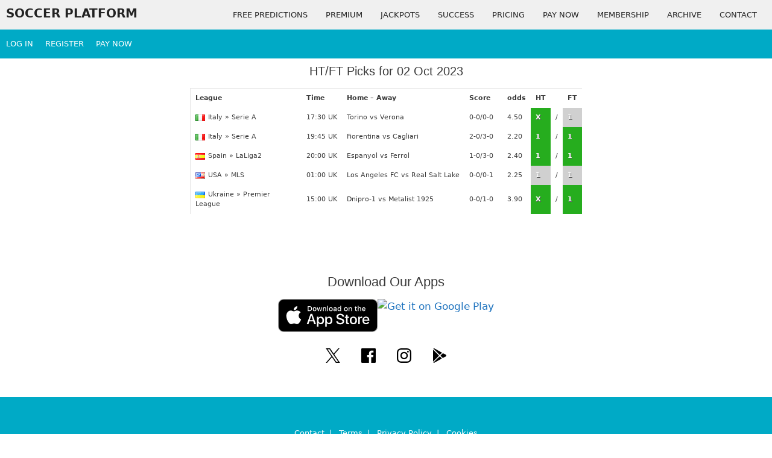

--- FILE ---
content_type: text/css
request_url: https://soccerplatform.me/wp-content/litespeed/css/89530688c6dc47bb0cde4d571d1007ce.css?ver=007ce
body_size: 572
content:
/*!
 * Generated with CSS Flag Sprite generator (https://www.flag-sprites.com/)
 */.flag{display:inline-block;width:16px;height:11px;background:url(/wp-content/uploads/2020/07/flags11-min.png) no-repeat;vertical-align:middle;margin-right:5px}.flag-Andorra{background-position:0 0}.flag-United-Arab-Emirates{background-position:-16px 0}.flag-Albania{background-position:-32px 0}.flag-Armenia{background-position:-48px 0}.flag-Argentina{background-position:-64px 0}.flag-Austria{background-position:-80px 0}.flag-Australia{background-position:-96px 0}.flag-Azerbaijan{background-position:-112px 0}.flag-Bosnia-and-Herzegovina{background-position:-128px 0}.flag-Belgium{background-position:-144px 0}.flag-Bulgaria{background-position:-160px 0}.flag-Bahrain{background-position:0 -11px}.flag-Bolivia{background-position:-16px -11px}.flag-Brazil{background-position:-32px -11px}.flag-Belarus{background-position:-48px -11px}.flag-Canada{background-position:-64px -11px}.flag-Switzerland{background-position:-80px -11px}.flag-Cote-dIvoire{background-position:-96px -11px}.flag-Chile{background-position:-112px -11px}.flag-Cameroon{background-position:-128px -11px}.flag-China{background-position:-144px -11px}.flag-Colombia{background-position:-160px -11px}.flag-Costa-Rica{background-position:0 -22px}.flag-Cyprus{background-position:-16px -22px}.flag-Czech-Republic{background-position:-32px -22px}.flag-Germany{background-position:-48px -22px}.flag-Denmark{background-position:-64px -22px}.flag-Algeria{background-position:-80px -22px}.flag-Ecuador{background-position:-96px -22px}.flag-Estonia{background-position:-112px -22px}.flag-Egypt{background-position:-128px -22px}.flag-England{background-position:-144px -22px}.flag-Spain{background-position:-160px -22px}.flag-Europe{background-position:0 -33px}.flag-Finland{background-position:-16px -33px}.flag-Faroe-Islands{background-position:-32px -33px}.flag-France{background-position:-48px -33px}.flag-United-Kingdom{background-position:-64px -33px}.flag-Georgia{background-position:-80px -33px}.flag-Ghana{background-position:-96px -33px}.flag-Gibraltar{background-position:-112px -33px}.flag-Greece{background-position:-128px -33px}.flag-Guatemala{background-position:-144px -33px}.flag-Hong-Kong{background-position:-160px -33px}.flag-Honduras{background-position:0 -44px}.flag-Croatia{background-position:-16px -44px}.flag-Haiti{background-position:-32px -44px}.flag-Hungary{background-position:-48px -44px}.flag-Indonesia{background-position:-64px -44px}.flag-Ireland{background-position:-80px -44px}.flag-Israel{background-position:-96px -44px}.flag-India{background-position:-112px -44px}.flag-Iraq{background-position:-128px -44px}.flag-Iran{background-position:-144px -44px}.flag-Iceland{background-position:-160px -44px}.flag-Italy{background-position:0 -55px}.flag-Jamaica{background-position:-16px -55px}.flag-Jordan{background-position:-32px -55px}.flag-Japan{background-position:-48px -55px}.flag-Kenya{background-position:-64px -55px}.flag-North-Korea{background-position:-80px -55px}.flag-South-Korea{background-position:-96px -55px}.flag-Kuwait{background-position:-112px -55px}.flag-Kazakhstan{background-position:-128px -55px}.flag-Lebanon{background-position:-144px -55px}.flag-Liechtenstein{background-position:-160px -55px}.flag-Lithuania{background-position:0 -66px}.flag-Luxembourg{background-position:-16px -66px}.flag-Latvia{background-position:-32px -66px}.flag-Libya{background-position:-48px -66px}.flag-Morocco{background-position:-64px -66px}.flag-Moldova{background-position:-80px -66px}.flag-Montenegro{background-position:-96px -66px}.flag-Madagascar{background-position:-112px -66px}.flag-FYR-of-Macedonia{background-position:-128px -66px}.flag-Malta{background-position:-144px -66px}.flag-Mexico{background-position:-160px -66px}.flag-Malaysia{background-position:0 -77px}.flag-Nigeria{background-position:-16px -77px}.flag-Nicaragua{background-position:-32px -77px}.flag-Netherlands{background-position:-48px -77px}.flag-Norway{background-position:-64px -77px}.flag-New-Zealand{background-position:-80px -77px}.flag-Oman{background-position:-96px -77px}.flag-Panama{background-position:-112px -77px}.flag-Peru{background-position:-128px -77px}.flag-Philippines{background-position:-144px -77px}.flag-Poland{background-position:-160px -77px}.flag-Palestinian{background-position:0 -88px}.flag-Portugal{background-position:-16px -88px}.flag-Paraguay{background-position:-32px -88px}.flag-Qatar{background-position:-48px -88px}.flag-Romania{background-position:-64px -88px}.flag-Serbia{background-position:-80px -88px}.flag-Russia{background-position:-96px -88px}.flag-Saudi-Arabia{background-position:-112px -88px}.flag-Scotland{background-position:-128px -88px}.flag-Sweden{background-position:-144px -88px}.flag-Singapore{background-position:-160px -88px}.flag-Slovenia{background-position:0 -99px}.flag-Slovakia{background-position:-32px -99px}.flag-Senegal{background-position:-48px -99px}.flag-El-Salvador{background-position:-64px -99px}.flag-Syria{background-position:-80px -99px}.flag-Thailand{background-position:-96px -99px}.flag-Tunisia{background-position:-112px -99px}.flag-Turkey{background-position:-128px -99px}.flag-Taiwan{background-position:-144px -99px}.flag-Tanzania{background-position:-160px -99px}.flag-Ukraine{background-position:0 -110px}.flag-Uganda{background-position:-16px -110px}.flag-USA,.flag-United-States{background-position:-32px -110px}.flag-Uruguay{background-position:-48px -110px}.flag-Uzbekistan{background-position:-64px -110px}.flag-Venezuela{background-position:-80px -110px}.flag-Viet-Nam{background-position:-96px -110px}.flag-Wales{background-position:-112px -110px}.flag-Kosovo{background-position:-128px -110px}.flag-South-Africa{background-position:-144px -110px}.flag-Africa,.flag-Asia,.flag-North-Central-America,.flag-South-America,.flag-World{background-position:-160px -110px}.flag-Northern-Ireland{background-position:0 -121px}.flag-Tajikistan{background-position:-16px -121px}.flag-Burkina-Faso{background-position:-32px -121px}.flag-Angola{background-position:-48px -121px}.flag-Burundi{background-position:-64px -121px}.flag-Myanmar{background-position:-80px -121px}.flag-Malawi{background-position:-96px -121px}.flag-North-Macedonia{background-position:-128px -66px}.flag-World2{background-position:-112px -121px}.flag-World1{background-position:-128px -121px}.flag-Turkmenistan{background-position:-144px -121px}.flag-Vietnam{background-position:-160px -121px}

--- FILE ---
content_type: text/vtt; charset=utf-8
request_url: https://video-meta.open.video/caption/aO-CX_t5EAvP/ffda8bfe4015b7a382a08174f1c46796_en-US.vtt
body_size: 2170
content:
WEBVTT

00:00.000 --> 00:07.000
Can we go back to last summer

00:07.000 --> 00:15.000
When the air was sweet, the proudest dance
we keep. Can we go back to last summer

00:15.000 --> 00:28.000
Where our power at ease, with the ground beneath my feet.
These two famous teams have once again drawn a huge crowd

00:28.000 --> 00:35.000
The home team has gone with this line-up and
we're off. This should be an entertaining game

00:44.000 --> 00:56.000
This is a throw-in. That's good link-up play

00:58.000 --> 01:10.000
That's nicely played. At the striker's
feet. Playing the ball down the flanks

01:10.000 --> 01:14.000
Gets the header in. Ball's
crossed the line, it's out of play

01:14.000 --> 01:20.000
Well, let's take another look at that. And
their first shot of the day is off target

01:20.000 --> 01:31.000
Nice work there. He's onside here

01:31.000 --> 01:35.000
And they could be in trouble here.
All that's left is to beat the keeper

01:35.000 --> 01:47.000
Let's see that one again. Keeper put
his boot behind that. Finds his teammate

01:47.000 --> 02:02.000
They've won the ball back again. Good ball

02:05.000 --> 02:15.000
Passed well. Great patience here. Confident pass

02:17.000 --> 02:22.000
And this really takes the pressure off. And
he's given possession away in a dangerous place

02:24.000 --> 02:30.000
He must score, surely. That was a real
chance. They're unlucky not to score

02:30.000 --> 02:40.000
Let's take another look at that. Good distribution

02:40.000 --> 02:50.000
That's nicely played. He's unstoppable with
the ball. Finds his teammate. That's a crack

02:50.000 --> 02:56.000
He's got the best effort there.
Let's have a look at that one again

02:58.000 --> 03:08.000
Cleared forward by the goalkeeper. He showed
a bit too much to the opposition there

03:08.000 --> 03:15.000
That's good link-up play. Half-time then.
Let's hope for some goals in the second half

03:15.000 --> 03:26.000
It's 0-0. Will that change in the second
half? Good ball. This is good stuff

03:26.000 --> 03:33.000
Well read. That one has gone out of
play. No players got into the book yet

03:39.000 --> 03:55.000
Defender, infantry. Defender in
possession. Passes it to the other side

03:55.000 --> 04:05.000
Well cut out. Well timed. Confident pass. Good interception

04:05.000 --> 04:20.000
Finds his teammate. Great skill
from this player. Well cut out

04:27.000 --> 04:30.000
And the manager is making a change here


--- FILE ---
content_type: text/vtt; charset=utf-8
request_url: https://video-meta.open.video/caption/aWQgbHN5wgic/7ca016a758c9fdc411a8897b435059bf_en-US.vtt
body_size: 2125
content:
WEBVTT

00:00.000 --> 00:19.000
Music Music

00:19.000 --> 00:32.000
Sound of air blowing Well the players can't complain
about the atmosphere, it is absolutely buzzing here

00:32.000 --> 00:36.000
The next 90 minutes should be
captivating, that's good league cup play

00:38.000 --> 00:48.000
Confident pass. This is Dubai. Good ball

00:50.000 --> 00:56.000
Oh a chance now to turn defence
into attack. What a ball

00:56.000 --> 01:06.000
So a free kick then. Passed well

01:09.000 --> 01:15.000
This is Dubai. What a chance. Oh
he shoots. And there it is. Goal

01:15.000 --> 01:20.000
That's his first goal for the club.
He's on the play of that great goal

01:21.000 --> 01:26.000
So we're back underway. I wonder how
that goal is going to affect this game

01:26.000 --> 01:34.000
He loves to run with the ball.
That's good league cup play

01:36.000 --> 01:46.000
Won the ball. Strikers ball. Good ball. He's
onside here. Great chance here. Good effort there

01:46.000 --> 01:58.000
Let's see how close that one
was to going in. Strikers ball

02:01.000 --> 02:05.000
The defender regains possession. And
now they're going to try and break

02:05.000 --> 02:16.000
Perfectly executed. Using the
width here. Using the width here

02:17.000 --> 02:23.000
Good distribution. Has a crack. His
teammates won it. And rightly so. Great start

02:25.000 --> 02:34.000
A chance to have a better look here.
It's 2-0 now. That's nicely played

02:37.000 --> 02:47.000
He did well to win the ball back.
This is Dubai. Defending. Passed well

02:50.000 --> 02:56.000
He did really well there. That's good
league cup play. Finds his teammate

02:57.000 --> 03:02.000
Lovely passing here. We're only going to
have one minute of stoppage time today

03:02.000 --> 03:18.000
This is Dubai. Good ball. And it's half time now.
It's time for the second half of this league match

03:19.000 --> 03:29.000
Ball played back. What a well-timed
tackle. They've won the ball back again

03:29.000 --> 03:41.000
Good distribution. Headed on. This
is Dubai. Great patience here

03:41.000 --> 03:49.000
Great patience here. Confident pass. That's
nicely played. Well-timed there. Great defending

03:49.000 --> 04:02.000
Finds his teammate. That's good league
cup play. Good ball. Passed well

04:05.000 --> 04:13.000
That's a dangerous area to lose the ball.
This is Dubai. He's unstoppable with the ball

04:13.000 --> 04:20.000
That's good work by the defence. Just offside.
Some of your players are getting tired

04:20.000 --> 04:22.000
You should bring on a substitute


--- FILE ---
content_type: text/vtt; charset=utf-8
request_url: https://video-meta.open.video/caption/dy6IbNR4sseI/fedd2905cf9f661e18102b7d33f859e9_en-US.vtt
body_size: 3155
content:
WEBVTT

00:00.000 --> 00:13.000
Welcome to the world of the modern youth

00:13.000 --> 00:22.000
Footballers change. You are in control
of this small club with big aspirations

00:22.000 --> 00:26.000
Can you improve its fortunes both on
and off the pitch with a better stadium

00:26.000 --> 00:32.000
These managers are impressed by your team's ambition. Who
will you choose? The time has come to choose a captain

00:32.000 --> 00:36.000
Your scouts have given you a short list of
potential players. And who will be your team's..

00:36.000 --> 01:02.000
And who the best... Welcome to Dream League Soccer

01:02.000 --> 01:06.000
First, let's run. Use the control
stick to move your player around

01:06.000 --> 01:11.000
This is the low kick button.
This is the hard kick button

01:11.000 --> 01:17.000
This is the lofted kick button. Use it when in
possession. Swipe on the right when the ball is in the air

01:17.000 --> 01:23.000
Double. Now we've been through the controls. Let's get
into the match. So, the referee gets his match underway

01:23.000 --> 01:28.000
Both teams more than capable of winning
it. Which way is it? You've lost possession

01:28.000 --> 01:32.000
Now we'll run through the control.
Use the B button to pressure the ball

01:32.000 --> 01:36.000
Use the A button. Use the C button
to change the active player

01:36.000 --> 01:49.000
Let's get back to the action. Lovely passing
here. They've won the ball back again. Like I said

01:49.000 --> 01:57.000
Oh, it's an opening here. A
goal in his debut. What a start

01:57.000 --> 02:11.000
A chance to have a better look here.
They're kicking off after that goal

02:11.000 --> 02:24.000
Will they change their approach to this match though? Well
intercepted. The sun is out and the football is reflecting that

02:24.000 --> 02:34.000
The striker picks it up. They get it away from
danger. He could be punished for that mistake

02:34.000 --> 02:39.000
Just the keeper to beat. The assistant
gets his flag down. He's onside

02:39.000 --> 02:45.000
And their first shot of the day is off
target. The keeper hits the goal kick long

02:50.000 --> 03:00.000
He's got it back inside. He's read that one
absolutely perfectly. That's good link-up play

03:00.000 --> 03:12.000
Moving down the flanks here.
Confident pass. Distributes the play

03:19.000 --> 03:32.000
Passed well. Had it on. Good distribution

03:32.000 --> 03:40.000
Great technique. Finds his teammate. That's
good work by the defence. Just offside

03:49.000 --> 03:58.000
Strikers ball. They fail to connect with that
tackle. It's a clear chance. It's hit the post

03:58.000 --> 04:04.000
Out of the danger zone there. Distributes
the play. That's great determination

04:04.000 --> 04:10.000
And we're into stoppage time
now. So close to a goal there

04:10.000 --> 04:23.000
Let's take another look at
that. Forward from the keeper

04:23.000 --> 04:33.000
That's it for now. It's half-time. They're winning.
They'll have to get more goals in this second half

04:33.000 --> 04:46.000
That's nicely played. Well-timed there. Great
defending. The attacker is in possession

04:49.000 --> 04:58.000
Strikers ball. Oh, a chance now to turn
defence into attack. Confident pass

05:01.000 --> 05:10.000
He steps up to steal the ball. Distributes
the play. Oh, he did really well there

05:10.000 --> 05:14.000
Looks like the opposition
will score a try again today


--- FILE ---
content_type: text/javascript
request_url: https://g.ezoic.net/humix/inline_embed
body_size: 11036
content:
var ezS = document.createElement("link");ezS.rel="stylesheet";ezS.type="text/css";ezS.href="//go.ezodn.com/ezvideo/ezvideojscss.css?cb=185";document.head.appendChild(ezS);
var ezS = document.createElement("link");ezS.rel="stylesheet";ezS.type="text/css";ezS.href="//go.ezodn.com/ezvideo/ezvideocustomcss.css?cb=467222-0-185";document.head.appendChild(ezS);
window.ezVideo = {"appendFloatAfterAd":false,"language":"en","titleString":"","titleOption":"","autoEnableCaptions":false}
var ezS = document.createElement("script");ezS.src="//vjs.zencdn.net/vttjs/0.14.1/vtt.min.js";document.head.appendChild(ezS);
(function() {
		let ezInstream = {"prebidBidders":[{"bidder":"criteo","params":{"networkId":7987,"pubid":"101496","video":{"playbackmethod":[2,6]}},"ssid":"10050"},{"bidder":"sharethrough","params":{"pkey":"VS3UMr0vpcy8VVHMnE84eAvj"},"ssid":"11309"},{"bidder":"ttd","params":{"publisherId":"c7f52eebca4c0867bc2cc7c53104b72f","supplySourceId":"ezoic"},"ssid":"11384"},{"bidder":"yieldmo","params":{"placementId":"3159086761833865258"},"ssid":"11315"},{"bidder":"onetag","params":{"pubId":"62499636face9dc"},"ssid":"11291"},{"bidder":"amx","params":{"tagid":"ZXpvaWMuY29tLXJvbi12aWRlbw"},"ssid":"11290"},{"bidder":"adyoulike_i_s2s","params":{"placement":"b74dd1bf884ad15f7dc6fca53449c2db"},"ssid":"11314"},{"bidder":"amx_i_s2s","params":{"tagid":"JreGFOmAO"},"ssid":"11290"},{"bidder":"criteo_i_s2s","params":{"networkId":12274,"pubid":"104211","video":{"playbackmethod":[2,6]}},"ssid":"10050"},{"bidder":"medianet_i_s2s","params":{"cid":"8CUPV1T76","crid":"578781359"},"ssid":"11307"},{"bidder":"onetag_i_s2s","params":{"pubId":"62499636face9dc"},"ssid":"11291"},{"bidder":"sharethrough_i_s2s","params":{"pkey":"kgPoDCWJ3LoAt80X9hF5eRLi"},"ssid":"11309"},{"bidder":"sonobi_i_s2s","params":{"TagID":"86985611032ca7924a34"},"ssid":"10048"},{"bidder":"unruly_i_s2s","params":{"siteId":235071},"ssid":"10097"}],"apsSlot":{"slotID":"","divID":"","slotName":"","sizes":null,"slotParams":{}},"allApsSlots":[],"genericInstream":false,"UnfilledCnt":0,"AllowPreviousBidToSetBidFloor":false,"PreferPrebidOverAmzn":false,"DoNotPassBidFloorToPreBid":false,"bidCacheThreshold":-1,"rampUp":true,"IsEzDfpAccount":true,"EnableVideoDeals":false,"monetizationApproval":{"DomainId":467222,"Domain":"soccerplatform.me","HumixChannelId":32779,"HasGoogleEntry":false,"HDMApproved":false,"MCMApproved":true},"SelectivelyIncrementUnfilledCount":false,"BlockBidderAfterBadAd":true,"useNewVideoStartingFloor":false,"addHBUnderFloor":false,"dvama":false,"dgeb":false,"vatc":{"at":"INSTREAM","fs":"UNIFORM","mpw":200,"itopf":false,"bcds":"v","bcdsds":"g","bcd":{"ad_type":"INSTREAM","data":{"country":"US","form_factor":1,"impressions":4522089,"share_ge7":0.823343,"bucket":"bid-rich","avg_depth":9.338863,"p75_depth":12,"share_ge5":0.84705,"share_ge9":0.789471},"is_domain":false,"loaded_at":"2026-01-18T06:06:14.774249821-08:00"}},"totalVideoDuration":0,"totalAdsPlaybackDuration":0};
		if (typeof __ezInstream !== "undefined" && __ezInstream.breaks) {
			__ezInstream.breaks = __ezInstream.breaks.concat(ezInstream.breaks);
		} else {
			window.__ezInstream = ezInstream;
		}
	})();
var EmbedExclusionEvaluated = 'exempt'; var EzoicMagicPlayerExclusionSelectors = [".entry-content table","blockquote","table","#toc-container","#ez-toc-container",".entry-actions",".post-content table",".wp-block-table",".generatepress .entry-content table",".humix-off","nav","#ez-cookie-dialog",".entry-summary",".excerpt"];var EzoicMagicPlayerInclusionSelectors = [];var EzoicPreferredLocation = '2';

			window.humixFirstVideoLoaded = true
			window.dispatchEvent(new CustomEvent('humixFirstVideoLoaded'));
		
window.ezVideoIframe=false;window.renderEzoicVideoContentCBs=window.renderEzoicVideoContentCBs||[];window.renderEzoicVideoContentCBs.push(function(){let videoObjects=[{"PlayerId":"ez-4999","VideoContentId":"w7fweXiZXI2","VideoPlaylistSelectionId":0,"VideoPlaylistId":1,"VideoTitle":"Test Dream League Soccer Gameplay on OPPO A54 5G – High Graphics Checkup","VideoDescription":"Find out more information about OPPO A54 5G:\nhttps://www.hardreset.info/devices/oppo/oppo-a54-5g/\nHi there! In today\u0026#39;s video we\u0026#39;re going to play some top football mobile game Dream League Soccer on OPPO A54 5G on the highest graphics settings! We made this video in order to make a performance test on this device! You might find this video useful in case if you wish to buy yourself a new OPPO A54 5G, but not sure if it will run all your favorite games well. So in a case like that, all you need to do is just watch this short video to the end, follow the instructions described by our specialist and try to perform this operation yourself on your OPPO A54 5G. You can find more top mobile games gameplays on different devices on our channel. If you find this tutorial useful, don’t forget to hit that like button, leave a comment and subscribe to our channel. \n\nHow to check FPS on OPPO A54 5G? How many fps have OPPO A54 5G while gaming? How Dream League Soccer performs on OPPO A54 5G? How to check the performance of Dream League Soccer on your OPPO A54 5G?  How many fps have OPPO A54 5G while playing Dream League Soccer? How to check the performance of the OPPO A54 5G? How to check Dream League Soccer settings? How fast is OPPO A54 5G?\n\n#GameplayTest #DreamLeagueSoccer #OPPOA545G\n\nFollow us on Instagram ► https://www.instagram.com/hardreset.info\nLike us on Facebook ► https://www.facebook.com/hardresetinfo/\nTweet us on Twitter ► https://twitter.com/HardResetI\nSupport us on TikTok ► https://www.tiktok.com/@hardreset.info\nUse Reset Guides for many popular Apps ► https://www.hardreset.info/apps/apps/","VideoChapters":{"Chapters":["The Lead Campaign","Buzzing Atmosphere","Captivating 90 Minutes","Confident Pass","Bad Miss","Off the Mark","Ball Possession and Near Miss","Goalkeeper's Perfect Reading","Display of Technique and Strategy","Halftime Score and Strategy","Midfield Play and Team Coordination","Free Kick and Defensive Play","Impressive Goalkeeper Save","Match Begins","Missed Opportunities","Yellow Card","Goal Scored","Game Progression","Half Time","Second Half Kickoff","Free Kick"],"StartTimes":[0,30000,60880,99839,145600,174240,186559,202000,223520,230960,247440,273920,294079,25000,67000,108000,140000,176000,231000,247000,270000],"EndTimes":[45279,59880,99040,134559,174240,186559,201119,221520,246720,246720,277600,292079,299760,67000,106000,139000,176000,224000,247000,269000,296000]},"VideoLinksSrc":"","VideoSrcURL":"https://streaming.open.video/contents/WhOsWRBlF2Yz/1762451906/index.m3u8","VideoDurationMs":307473,"DeviceTypeFlag":14,"FloatFlag":14,"FloatPosition":1,"IsAutoPlay":true,"IsLoop":false,"IsLiveStreaming":false,"OutstreamEnabled":false,"ShouldConsiderDocVisibility":true,"ShouldPauseAds":true,"AdUnit":"","ImpressionId":0,"VideoStartTime":0,"IsStartTimeEnabled":0,"IsKeyMoment":false,"PublisherVideoContentShare":{"DomainIdOwner":55335,"DomainIdShare":467222,"DomainIdHost":295790,"DomainNameOwner":"hardreset.info","VideoContentId":"w7fweXiZXI2","LoadError":"[Load cross domain video on the domain not allowed][MagicPlayerPlaylist:0]","IsEzoicOwnedVideo":false,"IsGenericInstream":false,"IsOutstream":false,"IsGPTOutstream":false},"VideoUploadSource":"import-from-youtube","IsVertical":false,"IsPreferred":false,"ShowControls":false,"IsSharedEmbed":false,"ShortenId":"w7fweXiZXI2","Preview":false,"PlaylistHumixId":"","VideoSelection":11,"MagicPlaceholderType":1,"MagicHTML":"\u003cdiv id=ez-video-wrap-ez-4998 class=ez-video-wrap style=\"align-self: stretch;\"\u003e\u003cdiv class=ez-video-center\u003e\u003cdiv class=\"ez-video-content-wrap ez-rounded-border\"\u003e\u003cdiv id=ez-video-wrap-ez-4999 class=\"ez-video-wrap ez-video-magic\" style=\"align-self: stretch;\"\u003e\u003cdiv class=ez-video-magic-row\u003e\u003col class=ez-video-magic-list\u003e\u003cli class=\"ez-video-magic-item ez-video-magic-autoplayer\"\u003e\u003cdiv id=floating-placeholder-ez-4999 class=floating-placeholder style=\"display: none;\"\u003e\u003cdiv id=floating-placeholder-sizer-ez-4999 class=floating-placeholder-sizer\u003e\u003cpicture class=\"video-js vjs-playlist-thumbnail\"\u003e\u003cimg id=floating-placeholder-thumbnail alt loading=lazy nopin=nopin\u003e\u003c/picture\u003e\u003c/div\u003e\u003c/div\u003e\u003cdiv id=ez-video-container-ez-4999 class=\"ez-video-container ez-video-magic-redesign ez-responsive ez-float-right\" style=\"flex-wrap: wrap;\"\u003e\u003cdiv class=ez-video-ez-stuck-bar id=ez-video-ez-stuck-bar-ez-4999\u003e\u003cdiv class=\"ez-video-ez-stuck-close ez-simple-close\" id=ez-video-ez-stuck-close-ez-4999 style=\"font-size: 16px !important; text-shadow: none !important; color: #000 !important; font-family: system-ui !important; background-color: rgba(255,255,255,0.5) !important; border-radius: 50% !important; text-align: center !important;\"\u003ex\u003c/div\u003e\u003c/div\u003e\u003cvideo id=ez-video-ez-4999 class=\"video-js ez-vid-placeholder\" controls preload=metadata\u003e\u003cp class=vjs-no-js\u003ePlease enable JavaScript\u003c/p\u003e\u003c/video\u003e\u003cdiv class=ez-vid-preview id=ez-vid-preview-ez-4999\u003e\u003c/div\u003e\u003cdiv id=lds-ring-ez-4999 class=lds-ring\u003e\u003cdiv\u003e\u003c/div\u003e\u003cdiv\u003e\u003c/div\u003e\u003cdiv\u003e\u003c/div\u003e\u003cdiv\u003e\u003c/div\u003e\u003c/div\u003e\u003c/div\u003e\u003cli class=\"ez-video-magic-item ez-video-magic-playlist\"\u003e\u003cdiv id=ez-video-playlist-ez-4998 class=vjs-playlist\u003e\u003c/div\u003e\u003c/ol\u003e\u003c/div\u003e\u003c/div\u003e\u003cdiv id=floating-placeholder-ez-4998 class=floating-placeholder style=\"display: none;\"\u003e\u003cdiv id=floating-placeholder-sizer-ez-4998 class=floating-placeholder-sizer\u003e\u003cpicture class=\"video-js vjs-playlist-thumbnail\"\u003e\u003cimg id=floating-placeholder-thumbnail alt loading=lazy nopin=nopin\u003e\u003c/picture\u003e\u003c/div\u003e\u003c/div\u003e\u003cdiv id=ez-video-container-ez-4998 class=\"ez-video-container ez-video-magic-redesign ez-responsive ez-float-right\" style=\"flex-wrap: wrap;\"\u003e\u003cdiv class=ez-video-ez-stuck-bar id=ez-video-ez-stuck-bar-ez-4998\u003e\u003cdiv class=\"ez-video-ez-stuck-close ez-simple-close\" id=ez-video-ez-stuck-close-ez-4998 style=\"font-size: 16px !important; text-shadow: none !important; color: #000 !important; font-family: system-ui !important; background-color: rgba(255,255,255,0.5) !important; border-radius: 50% !important; text-align: center !important;\"\u003ex\u003c/div\u003e\u003c/div\u003e\u003cvideo id=ez-video-ez-4998 class=\"video-js ez-vid-placeholder vjs-16-9\" controls preload=metadata\u003e\u003cp class=vjs-no-js\u003ePlease enable JavaScript\u003c/p\u003e\u003c/video\u003e\u003cdiv class=keymoment-container id=keymoment-play style=\"display: none;\"\u003e\u003cspan id=play-button-container class=play-button-container-active\u003e\u003cspan class=\"keymoment-play-btn play-button-before\"\u003e\u003c/span\u003e\u003cspan class=\"keymoment-play-btn play-button-after\"\u003e\u003c/span\u003e\u003c/span\u003e\u003c/div\u003e\u003cdiv class=\"keymoment-container rewind\" id=keymoment-rewind style=\"display: none;\"\u003e\u003cdiv id=keymoment-rewind-box class=rotate\u003e\u003cspan class=\"keymoment-arrow arrow-two double-arrow-icon\"\u003e\u003c/span\u003e\u003cspan class=\"keymoment-arrow arrow-one double-arrow-icon\"\u003e\u003c/span\u003e\u003c/div\u003e\u003c/div\u003e\u003cdiv class=\"keymoment-container forward\" id=keymoment-forward style=\"display: none;\"\u003e\u003cdiv id=keymoment-forward-box\u003e\u003cspan class=\"keymoment-arrow arrow-two double-arrow-icon\"\u003e\u003c/span\u003e\u003cspan class=\"keymoment-arrow arrow-one double-arrow-icon\"\u003e\u003c/span\u003e\u003c/div\u003e\u003c/div\u003e\u003cdiv id=vignette-overlay\u003e\u003c/div\u003e\u003cdiv id=vignette-top-card class=vignette-top-card\u003e\u003cdiv class=vignette-top-channel\u003e\u003ca class=top-channel-logo target=_blank role=link aria-label=\"channel logo\" style='background-image: url(\"https://video-meta.humix.com/logo/77874/logo-1740131244.webp\");'\u003e\u003c/a\u003e\u003c/div\u003e\u003cdiv class=\"vignette-top-title top-enable-channel-logo\"\u003e\u003cdiv class=\"vignette-top-title-text vignette-magic-player\"\u003e\u003ca class=vignette-top-title-link id=vignette-top-title-link-ez-4998 target=_blank tabindex=0 href=https://open.video/video/w7fweXiZXI2\u003eTest Dream League Soccer Gameplay on OPPO A54 5G – High Graphics Checkup\u003c/a\u003e\u003c/div\u003e\u003c/div\u003e\u003cdiv class=vignette-top-share\u003e\u003cbutton class=vignette-top-button type=button title=share id=vignette-top-button\u003e\u003cdiv class=top-button-icon\u003e\u003csvg height=\"100%\" version=\"1.1\" viewBox=\"0 0 36 36\" width=\"100%\"\u003e\n                                        \u003cuse class=\"svg-shadow\" xlink:href=\"#share-icon\"\u003e\u003c/use\u003e\n                                        \u003cpath class=\"svg-fill\" d=\"m 20.20,14.19 0,-4.45 7.79,7.79 -7.79,7.79 0,-4.56 C 16.27,20.69 12.10,21.81 9.34,24.76 8.80,25.13 7.60,27.29 8.12,25.65 9.08,21.32 11.80,17.18 15.98,15.38 c 1.33,-0.60 2.76,-0.98 4.21,-1.19 z\" id=\"share-icon\"\u003e\u003c/path\u003e\n                                    \u003c/svg\u003e\u003c/div\u003e\u003c/button\u003e\u003c/div\u003e\u003c/div\u003e\u003ca id=watch-on-link-ez-4998 class=watch-on-link aria-label=\"Watch on Open.Video\" target=_blank href=https://open.video/video/w7fweXiZXI2\u003e\u003cdiv class=watch-on-link-content aria-hidden=true\u003e\u003cdiv class=watch-on-link-text\u003eWatch on\u003c/div\u003e\u003cimg style=\"height: 1rem;\" src=https://assets.open.video/open-video-white-logo.png alt=\"Video channel logo\" class=img-fluid\u003e\u003c/div\u003e\u003c/a\u003e\u003cdiv class=ez-vid-preview id=ez-vid-preview-ez-4998\u003e\u003c/div\u003e\u003cdiv id=lds-ring-ez-4998 class=lds-ring\u003e\u003cdiv\u003e\u003c/div\u003e\u003cdiv\u003e\u003c/div\u003e\u003cdiv\u003e\u003c/div\u003e\u003cdiv\u003e\u003c/div\u003e\u003c/div\u003e\u003cdiv id=ez-video-links-ez-4998 style=position:absolute;\u003e\u003c/div\u003e\u003c/div\u003e\u003c/div\u003e\u003cdiv id=ez-lower-title-link-ez-4998 class=lower-title-link\u003e\u003ca href=https://open.video/video/w7fweXiZXI2 target=_blank\u003eTest Dream League Soccer Gameplay on OPPO A54 5G – High Graphics Checkup\u003c/a\u003e\u003c/div\u003e\u003c/div\u003e\u003c/div\u003e","PreferredVideoType":0,"DisableWatchOnLink":false,"DisableVignette":false,"DisableTitleLink":false,"VideoPlaylist":{"VideoPlaylistId":1,"FirstVideoSelectionId":0,"FirstVideoIndex":0,"Name":"Universal Player","IsLooping":1,"IsShuffled":0,"Autoskip":0,"Videos":[{"PublisherVideoId":1077481,"PublisherId":25431,"VideoContentId":"w7fweXiZXI2","DomainId":55335,"Title":"Test Dream League Soccer Gameplay on OPPO A54 5G – High Graphics Checkup","Description":"Find out more information about OPPO A54 5G:\nhttps://www.hardreset.info/devices/oppo/oppo-a54-5g/\nHi there! In today\u0026#39;s video we\u0026#39;re going to play some top football mobile game Dream League Soccer on OPPO A54 5G on the highest graphics settings! We made this video in order to make a performance test on this device! You might find this video useful in case if you wish to buy yourself a new OPPO A54 5G, but not sure if it will run all your favorite games well. So in a case like that, all you need to do is just watch this short video to the end, follow the instructions described by our specialist and try to perform this operation yourself on your OPPO A54 5G. You can find more top mobile games gameplays on different devices on our channel. If you find this tutorial useful, don’t forget to hit that like button, leave a comment and subscribe to our channel. \n\nHow to check FPS on OPPO A54 5G? How many fps have OPPO A54 5G while gaming? How Dream League Soccer performs on OPPO A54 5G? How to check the performance of Dream League Soccer on your OPPO A54 5G?  How many fps have OPPO A54 5G while playing Dream League Soccer? How to check the performance of the OPPO A54 5G? How to check Dream League Soccer settings? How fast is OPPO A54 5G?\n\n#GameplayTest #DreamLeagueSoccer #OPPOA545G\n\nFollow us on Instagram ► https://www.instagram.com/hardreset.info\nLike us on Facebook ► https://www.facebook.com/hardresetinfo/\nTweet us on Twitter ► https://twitter.com/HardResetI\nSupport us on TikTok ► https://www.tiktok.com/@hardreset.info\nUse Reset Guides for many popular Apps ► https://www.hardreset.info/apps/apps/","VideoChapters":{"Chapters":null,"StartTimes":null,"EndTimes":null},"Privacy":"public","CreatedDate":"2024-04-20 05:01:32","ModifiedDate":"2024-04-20 08:14:01","PreviewImage":"https://video-meta.open.video/poster/WhOsWRBlF2Yz/w7fweXiZXI2_jUVrdy.jpg","RestrictByReferer":false,"ImpressionId":0,"VideoDurationMs":307473,"StreamingURL":"https://streaming.open.video/contents/WhOsWRBlF2Yz/1762451906/index.m3u8","PublisherVideoContentShare":{"DomainIdOwner":55335,"DomainIdShare":467222,"DomainIdHost":295790,"DomainNameOwner":"hardreset.info","VideoContentId":"w7fweXiZXI2","LoadError":"[Load cross domain video on the domain not allowed]","IsEzoicOwnedVideo":false,"IsGenericInstream":false,"IsOutstream":false,"IsGPTOutstream":false},"ExternalId":"","IABCategoryName":"Soccer,Australian Football,Sports Games","IABCategoryIds":"533,507,689","NLBCategoryIds":"598,591,259","IsUploaded":false,"IsProcessed":false,"IsContentShareable":true,"UploadSource":"import-from-youtube","IsPreferred":false,"Category":"","IsRotate":false,"ShortenId":"w7fweXiZXI2","PreferredVideoType":0,"HumixChannelId":77874,"IsHumixChannelActive":true,"VideoAutoMatchType":0,"ShareBaseUrl":"//open.video/","CanonicalLink":"https://hardreset.open.video/v/test-dream-league-soccer-gameplay-on-oppo-a54-5g-high-graphics-checkup","OpenVideoHostedLink":"https://open.video/@hardreset/v/test-dream-league-soccer-gameplay-on-oppo-a54-5g-high-graphics-checkup","ChannelSlug":"hardreset","Language":"en","Keywords":"How,to,Tutorial,Technology,Settings,Tips","HasMultiplePosterResolutions":true,"ResizedPosterVersion":0,"ChannelLogo":"logo/77874/logo-1740131244.webp","OwnerIntegrationType":"off","IsChannelWPHosted":false,"HideReportVideoButton":false,"VideoPlaylistSelectionId":0,"VideoLinksSrc":"","VideoStartTime":0,"IsStartTimeEnabled":0,"AdUnit":"467222-shared-video-3","VideoPlaylistId":1,"InitialIndex":0},{"PublisherVideoId":1357324,"PublisherId":25431,"VideoContentId":"-3isambk4t2","DomainId":55335,"Title":"Realme X2 Pro - Dream League Soccer Game Review","Description":"Read more: https://www.hardreset.info/devices/realme/realme-x2-pro/\n\nDream League Soccer is, after Fifa and Pesa, the game that enjoys the greatest popularity among sports simulators. Enter the virtual turf and compete with players from all over the world, thereby perfecting your composition and tactics. Soccer is beautiful because no match is repeated and it does not look the same so you have to be ready for anything! We invite you to check our game test with Realme X2 Pro!\n\nHow Dream League Soccer works on Realme X2 Pro? How Dream League Soccer works on Realme X2 Pro? How to play Dream League Soccer on Realme X2 Pro? How Dream League Soccer is running on Realme X2 Pro? How to check performance of Dream League Soccer on your Realme X2 Pro? \n\nFollow us on Instagram ► https://www.instagram.com/hardreset.info\nLike us on Facebook ► https://www.facebook.com/hardresetinfo/\nTweet us on Twitter ► https://twitter.com/HardResetI","VideoChapters":{"Chapters":null,"StartTimes":null,"EndTimes":null},"Privacy":"public","CreatedDate":"2024-07-08 01:50:12","ModifiedDate":"2024-07-08 05:20:24","PreviewImage":"https://video-meta.open.video/poster/K_-WiTZk6m5d/-3isambk4t2_AsDvcJ.webp","RestrictByReferer":false,"ImpressionId":0,"VideoDurationMs":320687,"StreamingURL":"https://streaming.open.video/contents/K_-WiTZk6m5d/1747913727/index.m3u8","PublisherVideoContentShare":{"DomainIdOwner":55335,"DomainIdShare":467222,"DomainIdHost":295790,"DomainNameOwner":"hardreset.info","VideoContentId":"-3isambk4t2","LoadError":"[Load cross domain video on the domain not allowed]","IsEzoicOwnedVideo":false,"IsGenericInstream":false,"IsOutstream":false,"IsGPTOutstream":false},"ExternalId":"","IABCategoryName":"Soccer,Fantasy Sports,Sports Games,Computer \u0026 Video Games","IABCategoryIds":"533,508,689,680","NLBCategoryIds":"598,574,259,251","IsUploaded":false,"IsProcessed":false,"IsContentShareable":true,"UploadSource":"import-from-youtube","IsPreferred":false,"Category":"","IsRotate":false,"ShortenId":"-3isambk4t2","PreferredVideoType":0,"HumixChannelId":77874,"IsHumixChannelActive":true,"VideoAutoMatchType":0,"ShareBaseUrl":"//open.video/","CanonicalLink":"https://hardreset.open.video/v/realme-x2-pro-dream-league-soccer-game-review","OpenVideoHostedLink":"https://open.video/@hardreset/v/realme-x2-pro-dream-league-soccer-game-review","ChannelSlug":"hardreset","Language":"en","Keywords":"How,to,Tutorial,Technology,Settings,Tips,Realme X2 Pro,Dream League Soccer,online,game","HasMultiplePosterResolutions":true,"ResizedPosterVersion":0,"ChannelLogo":"logo/77874/logo-1740131244.webp","OwnerIntegrationType":"off","IsChannelWPHosted":false,"HideReportVideoButton":false,"VideoPlaylistSelectionId":0,"VideoLinksSrc":"","VideoStartTime":0,"IsStartTimeEnabled":0,"AdUnit":"467222-shared-video-3","VideoPlaylistId":1,"InitialIndex":1},{"PublisherVideoId":1368549,"PublisherId":25431,"VideoContentId":"wpGBbLjsrQ2","DomainId":55335,"Title":"Test Game Dream League Soccer on SAMSUNG Galaxy A10s | Mediatek Helio P22 | 2GB RAM | Gameplay FPS","Description":"Discover more: https://www.hardreset.info/devices/samsung/samsung-galaxy-a10s/ \nWatch Dream League Soccer being played on SAMSUNG Galaxy A10s and check details, FPS number, and overall gaming experience.\nFollow us on Instagram ► https://www.instagram.com/hardreset.info\nLike us on Facebook ► https://www.facebook.com/hardresetinfo/ \nTweet us on Twitter ► https://twitter.com/HardResetI \nSupport us on TikTok ► https://www.tiktok.com/@hardreset.info \nUse Reset Guides for many popular Apps ► https://www.hardreset.info/apps/apps/\n#galaxya10s #hardresetinfo #imeiinfo\nDevice type: Smartphone Design: Classic Released: 2019 r. SIM card size: Nano Sim GSM:  850 900 1800 1900 HSDPA:  850 900 1900 2100 HSPA+ LTE:  LTE-FDD: 700, 800, 850, 900, 1800, 2100, 2600  LTE-TDD: 2300, 2500, 2600 Dimensions (H/L/W): 156.9 x 75.8 x 7.8 mm, vol. 92.8 cm³ Display: PLS Color (16M) 720x1560 px (6.2\u0026#34;) 277ppi Touch screen:  Weight: 168 g Battery: Li-Po 4000 mAh Non-removable battery:  Built-in memory:  32 GB Memory card:  microSDXC RAM Memory: 2 GB OS: Android 9.0 Pie Chipset: Mediatek Helio P22 MT6762 CPU #1 Type: Cortex-A53 CPU #1 freq.: 2000.0 MHz (8-core) GPU Type: PowerVR GE8320 GPU freq.: 650.0 MHz","VideoChapters":{"Chapters":null,"StartTimes":null,"EndTimes":null},"Privacy":"public","CreatedDate":"2024-07-10 02:01:37","ModifiedDate":"2024-07-10 11:42:59","PreviewImage":"https://video-meta.open.video/poster/I9Vy957b6gpI/wpGBbLjsrQ2_uFwOso.webp","RestrictByReferer":false,"ImpressionId":0,"VideoDurationMs":326926,"StreamingURL":"https://streaming.open.video/contents/I9Vy957b6gpI/1747460201/index.m3u8","PublisherVideoContentShare":{"DomainIdOwner":55335,"DomainIdShare":467222,"DomainIdHost":295790,"DomainNameOwner":"hardreset.info","VideoContentId":"wpGBbLjsrQ2","LoadError":"[Load cross domain video on the domain not allowed]","IsEzoicOwnedVideo":false,"IsGenericInstream":false,"IsOutstream":false,"IsGPTOutstream":false},"ExternalId":"","IABCategoryName":"Live Sporting Events,Sports Games","IABCategoryIds":"176,689","NLBCategoryIds":"626,259","IsUploaded":false,"IsProcessed":false,"IsContentShareable":true,"UploadSource":"import-from-youtube","IsPreferred":false,"Category":"","IsRotate":false,"ShortenId":"wpGBbLjsrQ2","PreferredVideoType":0,"HumixChannelId":77874,"IsHumixChannelActive":true,"VideoAutoMatchType":0,"ShareBaseUrl":"//open.video/","CanonicalLink":"https://hardreset.open.video/v/test-game-dream-league-soccer-on-samsung-galaxy-a10s-mediatek-helio-p22-2gb-ram-gameplay-fps","OpenVideoHostedLink":"https://open.video/@hardreset/v/test-game-dream-league-soccer-on-samsung-galaxy-a10s-mediatek-helio-p22-2gb-ram-gameplay-fps","ChannelSlug":"hardreset","Language":"en","Keywords":"Settings,Gameplay,Game Test,game check,Samsung,galaxy,Dream League Soccer,A10s,frames per second,graphics","HasMultiplePosterResolutions":true,"ResizedPosterVersion":0,"ChannelLogo":"logo/77874/logo-1740131244.webp","OwnerIntegrationType":"off","IsChannelWPHosted":false,"HideReportVideoButton":false,"VideoPlaylistSelectionId":0,"VideoLinksSrc":"","VideoStartTime":0,"IsStartTimeEnabled":0,"AdUnit":"467222-shared-video-3","VideoPlaylistId":1,"InitialIndex":2},{"PublisherVideoId":1086410,"PublisherId":25431,"VideoContentId":"2RnELHHZ4s2","DomainId":55335,"Title":"Dream League Soccer on XIAOMI Mi 9T | Max Graphic Settings","Description":"If you are looking for more info about XIAOMI Mi 9T check our website:\nhttps://www.hardreset.info/devices/xiaomi/xiaomi-mi-9t/\nHi there! If you are a real football fan then you should definitely check out our video with the Dream League Soccer game. In this video we will show you how Dream League Soccer works at maximum settings on the XIAOMI Mi 9T. Our specialist will help you create the best football team and show you how to play this game to win the match. So if you are curious about how the games work on this device, stay with us. Visit our YouTube channel and find a lot of tutorials for XIAOMI Mi 9T.\n\nHow Dream League Soccer works on XIAOMI Mi 9T? How to play Dream League Soccer on XIAOMI Mi 9T ?  How fast is Dream League Soccer on XIAOMI Mi 9T? How to check Dream League Soccer on XIAOMI Mi 9T? \n\n#DreamLeagueSoccer #DreamLeagueSoccerXIAOMI #XIAOMIMi9T\n\nFollow us on Instagram ► https://www.instagram.com/hardreset.info \nLike us on Facebook ► https://www.facebook.com/hardresetinfo/ \nTweet us on Twitter ► https://twitter.com/HardResetI \nSupport us on TikTok ► https://www.tiktok.com/@hardreset.info \nUse Reset Guides for many popular Apps ► https://www.hardreset.info/apps/apps/","VideoChapters":{"Chapters":null,"StartTimes":null,"EndTimes":null},"Privacy":"public","CreatedDate":"2024-04-22 16:18:03","ModifiedDate":"2024-04-22 19:42:51","PreviewImage":"https://video-meta.open.video/poster/jgLSGLgZwuuc/2RnELHHZ4s2_IcHzVv.webp","RestrictByReferer":false,"ImpressionId":0,"VideoDurationMs":339339,"StreamingURL":"https://streaming.open.video/contents/jgLSGLgZwuuc/1762452169/index.m3u8","PublisherVideoContentShare":{"DomainIdOwner":55335,"DomainIdShare":467222,"DomainIdHost":295790,"DomainNameOwner":"hardreset.info","VideoContentId":"2RnELHHZ4s2","LoadError":"[Load cross domain video on the domain not allowed]","IsEzoicOwnedVideo":false,"IsGenericInstream":false,"IsOutstream":false,"IsGPTOutstream":false},"ExternalId":"","IABCategoryName":"Soccer,Fantasy Sports,Sports Games,Computer \u0026 Video Games","IABCategoryIds":"533,508,689,680","NLBCategoryIds":"598,574,259,251","IsUploaded":false,"IsProcessed":false,"IsContentShareable":true,"UploadSource":"import-from-youtube","IsPreferred":false,"Category":"","IsRotate":false,"ShortenId":"2RnELHHZ4s2","PreferredVideoType":0,"HumixChannelId":77874,"IsHumixChannelActive":true,"VideoAutoMatchType":0,"ShareBaseUrl":"//open.video/","CanonicalLink":"https://hardreset.open.video/v/dream-league-soccer-on-xiaomi-mi-9t-max-graphic-settings","OpenVideoHostedLink":"https://open.video/@hardreset/v/dream-league-soccer-on-xiaomi-mi-9t-max-graphic-settings","ChannelSlug":"hardreset","Language":"en","Keywords":"How,to,Tutorial,Technology,Settings,Tips","HasMultiplePosterResolutions":true,"ResizedPosterVersion":0,"ChannelLogo":"logo/77874/logo-1740131244.webp","OwnerIntegrationType":"off","IsChannelWPHosted":false,"HideReportVideoButton":false,"VideoPlaylistSelectionId":0,"VideoLinksSrc":"","VideoStartTime":0,"IsStartTimeEnabled":0,"AdUnit":"467222-shared-video-3","VideoPlaylistId":1,"InitialIndex":3},{"PublisherVideoId":1083524,"PublisherId":25431,"VideoContentId":"3ILMeWjAWY2","DomainId":55335,"Title":"Dream League Soccer Performance Checkup on VIVAX Fly 6 – Gameplay","Description":"Check out more: https://www.hardreset.info/devices/vivax/vivax-fly-6/\nDream League Soccer is a game that is constantly growing up and gaining popularity. Already considered by many to be one of the best shooter games for smartphones. Has it already won your hearts? Will you find out and play? Today I will try to present to you what Dream League Soccer is and what the gameplay looks like on VIVAX Fly 6! See if you will be satisfied with the game on this phone and if it is suitable for long-term gaming!\nFollow us on Instagram ► https://www.instagram.com/hardreset.info\nLike us on Facebook ► https://www.facebook.com/hardresetinfo/\nTweet us on Twitter ► https://twitter.com/HardResetI\nSupport us on TikTok ► https://www.tiktok.com/@hardreset.info\nUse Reset Guides for many popular Apps ► https://www.hardreset.info/apps/apps/\nHow many fps have VIVAX Fly 6 while playing Dream League Soccer? How to compare devices performance VIVAX Fly 6? How to check the performance of Dream League Soccer on VIVAX Fly 6?  How to check the performance of VIVAX Fly 6? How many fps have VIVAX Fly 6 while gaming? How do games work on VIVAX Fly 6? How fast is Dream League Soccer on VIVAX Fly 6?  How to check FPS on VIVAX Fly 6? How to check Dream League Soccer FPS on VIVAX Fly 6?  How does Dream League Soccer perform on VIVAX Fly 6?\nDevice type: Smartphone Design: Classic Released: 2021 r. DualSIM: YES icon SIM card size: Nano Sim GSM: YES icon 850 900 1800 1900 HSDPA: YES icon 900 2100 HSPA+ LTE: YES icon Dimensions (H/L/W): 158.7 x 74.9 x 8.5 mm, vol. 101 cm³ Display: LCD IPS Color (16M) 1080x2340 px (6.3\u0026#34;) 409ppi Touch screen: YES icon Weight: 150 g Battery: Li-Ion 4150 mAh Non-removable battery: YES icon Built-in memory: YES icon 128 GB Memory card: YES icon microSDXC RAM Memory: 4 GB OS: Android 10\n#vivaxfly6 #vivaxgaming #hardresetinfo","VideoChapters":{"Chapters":null,"StartTimes":null,"EndTimes":null},"Privacy":"public","CreatedDate":"2024-04-21 17:45:11","ModifiedDate":"2024-04-22 02:08:42","PreviewImage":"https://video-meta.open.video/poster/P88Oe9EYswCG/3ILMeWjAWY2_qluRgS.jpg","RestrictByReferer":false,"ImpressionId":0,"VideoDurationMs":323423,"StreamingURL":"https://streaming.open.video/contents/P88Oe9EYswCG/1753369934/index.m3u8","PublisherVideoContentShare":{"DomainIdOwner":55335,"DomainIdShare":467222,"DomainIdHost":295790,"DomainNameOwner":"hardreset.info","VideoContentId":"3ILMeWjAWY2","LoadError":"[Load cross domain video on the domain not allowed]","IsEzoicOwnedVideo":false,"IsGenericInstream":false,"IsOutstream":false,"IsGPTOutstream":false},"ExternalId":"","IABCategoryName":"Soccer,Sports Games","IABCategoryIds":"533,689","NLBCategoryIds":"598,259","IsUploaded":false,"IsProcessed":false,"IsContentShareable":true,"UploadSource":"import-from-youtube","IsPreferred":false,"Category":"","IsRotate":false,"ShortenId":"3ILMeWjAWY2","PreferredVideoType":0,"HumixChannelId":77874,"IsHumixChannelActive":true,"VideoAutoMatchType":0,"ShareBaseUrl":"//open.video/","CanonicalLink":"https://hardreset.open.video/v/dream-league-soccer-performance-checkup-on-vivax-fly-6-gameplay","OpenVideoHostedLink":"https://open.video/@hardreset/v/dream-league-soccer-performance-checkup-on-vivax-fly-6-gameplay","ChannelSlug":"hardreset","Language":"en","Keywords":"VIVAX Fly 6,MTK 6763,4 GB RAM,fps,max performance,quality,settings,max,performance check,test","HasMultiplePosterResolutions":true,"ResizedPosterVersion":0,"ChannelLogo":"logo/77874/logo-1740131244.webp","OwnerIntegrationType":"off","IsChannelWPHosted":false,"HideReportVideoButton":false,"VideoPlaylistSelectionId":0,"VideoLinksSrc":"","VideoStartTime":0,"IsStartTimeEnabled":0,"AdUnit":"467222-shared-video-3","VideoPlaylistId":1,"InitialIndex":4},{"PublisherVideoId":1368494,"PublisherId":25431,"VideoContentId":"x_GQGfOdWl2","DomainId":55335,"Title":"Test Game Dream League Soccer on SAMSUNG Galaxy S10 Lite | Snapdragon 855 | 6GB RAM | Gameplay Check","Description":"Discover more: https://www.hardreset.info/devices/samsung/samsung-galaxy-s10-lite/\nWatch Dream League Soccer being played on SAMSUNG Galaxy S10 Lite and check details, FPS number, and overall gaming experience.\nFollow us on Instagram ► https://www.instagram.com/hardreset.info\nLike us on Facebook ► https://www.facebook.com/hardresetinfo/ \nTweet us on Twitter ► https://twitter.com/HardResetI \nSupport us on TikTok ► https://www.tiktok.com/@hardreset.info \nUse Reset Guides for many popular Apps ► https://www.hardreset.info/apps/apps/\n#galaxy10litegameplay #hardresetinfo #imeiinfo\nDevice type: Smartphone Design: Classic Released: 2020 r. SIM card size: Nano Sim GSM:  850 900 1800 1900 HSDPA:  850 900 1700 1900 2100 HSPA+ LTE:  LTE-FDD: 700, 800, 850, 900, 1800, 1900, 2100, 2600  LTE-TDD: 2300, 2500, 2600 Dimensions (H/L/W): 162.5 x 75.6 x 8.1 mm, vol. 99.5 cm³ Display: SUPER AMOLED PLUS Color (16M) 1080x2400 px (6.7\u0026#34;) 393ppi Touch screen:  Weight: 186 g Battery: Li-Ion 4500 mAh Non-removable battery:  Built-in memory:  128 GB Memory card:  microSDXC RAM Memory: 6 GB OS: Android 10 Chipset: Qualcomm Snapdragon 855 CPU #1 Type: Kryo 485 CPU #1 freq.: 2840.0 MHz (1-core) CPU #2 Type: Kryo 485 CPU #2 freq.: 2420.0 MHz (3-core) CPU #3 Type: Kryo 485 CPU #3 freq.: 1780.0 MHz (4-core) GPU Type: Qualcomm Adreno 640","VideoChapters":{"Chapters":null,"StartTimes":null,"EndTimes":null},"Privacy":"public","CreatedDate":"2024-07-10 01:58:14","ModifiedDate":"2024-07-10 11:21:58","PreviewImage":"https://video-meta.open.video/poster/aO-CX_t5EAvP/x_GQGfOdWl2_TTcnOg.webp","RestrictByReferer":false,"ImpressionId":0,"VideoDurationMs":279779,"StreamingURL":"https://streaming.open.video/contents/aO-CX_t5EAvP/1720963667/index.m3u8","PublisherVideoContentShare":{"DomainIdOwner":55335,"DomainIdShare":467222,"DomainIdHost":295790,"DomainNameOwner":"hardreset.info","VideoContentId":"x_GQGfOdWl2","LoadError":"[Load cross domain video on the domain not allowed]","IsEzoicOwnedVideo":false,"IsGenericInstream":false,"IsOutstream":false,"IsGPTOutstream":false},"ExternalId":"","IABCategoryName":"Soccer,Sports Games,Computer \u0026 Video Games,Consumer Electronics,Events \u0026 Listings","IABCategoryIds":"533,689,680,632,150","NLBCategoryIds":"598,259,251,176,11","IsUploaded":false,"IsProcessed":false,"IsContentShareable":true,"UploadSource":"import-from-youtube","IsPreferred":false,"Category":"","IsRotate":false,"ShortenId":"x_GQGfOdWl2","PreferredVideoType":0,"HumixChannelId":77874,"IsHumixChannelActive":true,"VideoAutoMatchType":0,"ShareBaseUrl":"//open.video/","CanonicalLink":"https://hardreset.open.video/v/test-game-dream-league-soccer-on-samsung-galaxy-s10-lite-snapdragon-855-6gb-ram-gameplay-check","OpenVideoHostedLink":"https://open.video/@hardreset/v/test-game-dream-league-soccer-on-samsung-galaxy-s10-lite-snapdragon-855-6gb-ram-gameplay-check","ChannelSlug":"hardreset","Language":"en","Keywords":"Settings,Gameplay,Game Test,game check,Samsung,galaxy,Dream League Soccer,S10,Lite,frames per second","HasMultiplePosterResolutions":true,"ResizedPosterVersion":0,"ChannelLogo":"logo/77874/logo-1740131244.webp","OwnerIntegrationType":"off","IsChannelWPHosted":false,"HideReportVideoButton":false,"VideoPlaylistSelectionId":0,"VideoLinksSrc":"","VideoStartTime":0,"IsStartTimeEnabled":0,"AdUnit":"467222-shared-video-3","VideoPlaylistId":1,"InitialIndex":5},{"PublisherVideoId":500808,"PublisherId":301904,"VideoContentId":"b6AekJYlq42","DomainId":466844,"Title":"Complete Sports Update: What Went Wrong For Arsenal?","Description":"This video showcases the trending stories making the rounds over the weekend on Complete Sports, they are the Editors \u0026#34;Pick of the week\u0026#34; You can click on the link to read the full story. Enjoy!\n\nThanks for watching.\n\nUSEFUL LINKS\n\nMathematically Arsenal Can Still Win EPL Title —Arteta\n✅ https://www.completesports.com/mathematically-arsenal-can-still-win-epl-title-arteta/\n\nWhy Arsenal Have Advantage Over Man City In Title Race —Vieira\n✅ https://www.completesports.com/why-arsenal-have-advantage-over-man-city-in-title-race-vieira/\n\n-------------------------------------------------------------------\nSubscribe to Complete Sports on YouTube: https://www.youtube.com/user/completesportstv\n\nFollow - Complete Sports Nigeria on Social Media:\nFollow on Twitter: https://twitter.com/completesports\nLike on Facebook: https://www.facebook.com/completesportsnigeria/\nLike on Instagram: https://www.instagram.com/completesportsnigeria/\nFollow on LinkedIn: https://www.linkedin.com/company/complete-sports-nigeria/\nFollow on Pinterest: https://www.pinterest.com/completesportsnigeria/\n\n*Kindly download our App*\nApple App Store: https://apps.apple.com/us/app/complete-sports/id1465658390\nGoogle Play Store: https://play.google.com/store/apps/details?id=io.complete.sports\n-----------------------------------------------------------\n\nComplete Sports is Nigeria\u0026#39;s No1. Sports daily. Its is published by Complete Communications Limited (CCL). Complete Sports is the most widely read paper in Nigeria in the newspaper category (Media Fact 2012). Other products from CCL is Complete Football magazine, i-Soccer, Total Chelsea and our website www.completesports.com. CCL also has Complete Sports studio; a Hi-Def studio which is fully functional. Complete Sports Studio produces Sports Planet which is a 15 minutes radio show, it is aired on The Beat fm 99.9FM thrice a week; on Mondays, Wednesdays and Fridays at 6:45pm and on Nigeria Info 99.3FM on Mondays, Wednesdays and Friday at 5:45pm. For enquiries send e-mail to info@completesportsnigeria.com\n\n#CompleteSports #Arsenal #EPL","VideoChapters":{"Chapters":null,"StartTimes":null,"EndTimes":null},"Privacy":"public","CreatedDate":"2023-08-10 11:08:06","ModifiedDate":"2023-08-10 11:17:16","PreviewImage":"https://video-meta.open.video/poster/izknDHVRnAeETQnG/b6AekJYlq42_rspRKB.jpg","RestrictByReferer":false,"ImpressionId":0,"VideoDurationMs":607373,"StreamingURL":"https://streaming.open.video/contents/izknDHVRnAeETQnG/1691666215/index.m3u8","PublisherVideoContentShare":{"DomainIdOwner":466844,"DomainIdShare":467222,"DomainIdHost":466844,"DomainNameOwner":"completesports.com","VideoContentId":"b6AekJYlq42","LoadError":"[Load cross domain video on the domain not allowed]","IsEzoicOwnedVideo":false,"IsGenericInstream":false,"IsOutstream":false,"IsGPTOutstream":false},"ExternalId":"","IABCategoryName":"Soccer,Basketball","IABCategoryIds":"533,547","NLBCategoryIds":"598,593","IsUploaded":false,"IsProcessed":false,"IsContentShareable":true,"UploadSource":"import-from-youtube","IsPreferred":false,"Category":"","IsRotate":false,"ShortenId":"b6AekJYlq42","PreferredVideoType":0,"HumixChannelId":67568,"IsHumixChannelActive":true,"VideoAutoMatchType":0,"ShareBaseUrl":"//open.video/","CanonicalLink":"https://completesports.com/openvideo/v/complete-sports-update-what-went-wrong-for-arsenal","OpenVideoHostedLink":"https://open.video/@completesportscom/v/complete-sports-update-what-went-wrong-for-arsenal","ChannelSlug":"completesportscom","Language":"en","Keywords":"why everyone is wrong about arsenal,arsenal today,what went wrong for arsenal,sky sports football,sky sports live,arsenal man city,arsenal analysis,arsenal,epl other 1920,football league","HasMultiplePosterResolutions":true,"ResizedPosterVersion":0,"ChannelLogo":"logo/67568/default-channel-logo-1732793057.svg","OwnerIntegrationType":"cf","IsChannelWPHosted":false,"HideReportVideoButton":false,"VideoPlaylistSelectionId":0,"VideoLinksSrc":"","VideoStartTime":0,"IsStartTimeEnabled":0,"AdUnit":"467222-shared-video-3","VideoPlaylistId":1,"InitialIndex":6},{"PublisherVideoId":1378294,"PublisherId":25431,"VideoContentId":"-pGYb9iQWQ2","DomainId":55335,"Title":"Samsung Galaxy A72   Dream League Soccer","Description":"Discover more: https://www.hardreset.info/devices/samsung/samsung-galaxy-a72/\nWatch Dream League Soccer being played on SAMSUNG Galaxy A72 and check details, number of frames per second number, and overall gaming experience.\nFollow us on Instagram ► https://www.instagram.com/hardreset.info\n Like us on Facebook ► https://www.facebook.com/hardresetinfo/ \nTweet us on Twitter ► https://twitter.com/HardResetI \nSupport us on TikTok ► https://www.tiktok.com/@hardreset.info \nUse Reset Guides for many popular Apps ► https://www.hardreset.info/apps/apps/\n #galaxya72gameplay #hardresetinfo #imeiinfo\nDevice type: Smartphone Design: Classic Released: 2021 r. DualSIM:  SIM card size: Nano Sim, Nano Sim / microSD GSM:  850 900 1800 1900 HSDPA:  850 900 1700 1900 2100 HSPA+ LTE:  LTE-FDD: 850, 900, 1800, 2100, 2600 Dimensions (H/L/W): 165 x 77.4 x 8.4 mm, vol. 107.3 cm³ Display: SUPER AMOLED Color (16M) 1080x2400 px (6.7\u0026#34;) 393ppi Touch screen:  Weight: 203 g Battery: Li-Ion 4500 mAh Non-removable battery:  Built-in memory:  128 GB Memory card:  microSDXC RAM Memory: 6 GB OS: Android 11 Chipset: Qualcomm SM7125 Snapdragon 720G CPU #1 Type: Kryo 465 Gold CPU #1 freq.: 2300.0 MHz (2-core) CPU #2 Type: Kryo 465 Silver CPU #2 freq.: 1800.0 MHz (6-core) GPU Type: Qualcomm Adreno 618 GPU freq.: 750.0 MHz","VideoChapters":{"Chapters":null,"StartTimes":null,"EndTimes":null},"Privacy":"public","CreatedDate":"2024-07-11 22:37:00","ModifiedDate":"2024-07-12 01:44:47","PreviewImage":"https://video-meta.open.video/poster/dy6IbNR4sseI/-pGYb9iQWQ2_mIPPsZ.webp","RestrictByReferer":false,"ImpressionId":0,"VideoDurationMs":327393,"StreamingURL":"https://streaming.open.video/contents/dy6IbNR4sseI/1721290348/index.m3u8","PublisherVideoContentShare":{"DomainIdOwner":55335,"DomainIdShare":467222,"DomainIdHost":295790,"DomainNameOwner":"hardreset.info","VideoContentId":"-pGYb9iQWQ2","LoadError":"[Load cross domain video on the domain not allowed]","IsEzoicOwnedVideo":false,"IsGenericInstream":false,"IsOutstream":false,"IsGPTOutstream":false},"ExternalId":"","IABCategoryName":"Soccer,Australian Football,Fantasy Sports,Sports Games,Computer \u0026 Video Games","IABCategoryIds":"533,507,508,689,680","NLBCategoryIds":"598,591,574,259,251","IsUploaded":false,"IsProcessed":false,"IsContentShareable":true,"UploadSource":"import-from-youtube","IsPreferred":false,"Category":"","IsRotate":false,"ShortenId":"-pGYb9iQWQ2","PreferredVideoType":0,"HumixChannelId":77874,"IsHumixChannelActive":true,"VideoAutoMatchType":0,"ShareBaseUrl":"//open.video/","CanonicalLink":"https://hardreset.open.video/v/samsung-galaxy-a72-dream-league-soccer","OpenVideoHostedLink":"https://open.video/@hardreset/v/samsung-galaxy-a72-dream-league-soccer","ChannelSlug":"hardreset","Language":"en","Keywords":"Settings,Gameplay,Game Test,game check,samsung,A72,dream league soccer,frames per second,graphics,test","HasMultiplePosterResolutions":true,"ResizedPosterVersion":0,"ChannelLogo":"logo/77874/logo-1740131244.webp","OwnerIntegrationType":"off","IsChannelWPHosted":false,"HideReportVideoButton":false,"VideoPlaylistSelectionId":0,"VideoLinksSrc":"","VideoStartTime":0,"IsStartTimeEnabled":0,"AdUnit":"467222-shared-video-3","VideoPlaylistId":1,"InitialIndex":7},{"PublisherVideoId":1376792,"PublisherId":25431,"VideoContentId":"x_H7avj6rk2","DomainId":55335,"Title":"Test Game Dream League Soccer on CAT S61 | Snapdragon 630 | 4GB RAM | Gameplay - FPS Check","Description":"Discover more: https://www.hardreset.info/devices/cat/cat-s61/\nWatch Dream League Soccer being played on CAT S61 and check details, Frames per Second number, and overall gaming experience.\nFollow us on Instagram ► https://www.instagram.com/hardreset.info\n Like us on Facebook ► https://www.facebook.com/hardresetinfo/ \nTweet us on Twitter ► https://twitter.com/HardResetI \nSupport us on TikTok ► https://www.tiktok.com/@hardreset.info \nUse Reset Guides for many popular Apps ► https://www.hardreset.info/apps/apps/\n#cats61 #hardresetinfo #imeiinfo\nDevice type: Smartphone Design: Classic Released: 2018 r. DualSIM: YES icon SIM card size: Nano Sim GSM: YES icon 850 900 1800 1900 HSDPA: YES icon 850 900 1700/2100 1900 2100 HSPA+ LTE: YES icon LTE-FDD: 700, 800, 900, 1700/2100, 1800, 2100, 2600 YES icon LTE-TDD: 1900 Dimensions (H/L/W): 148.4 x 73.4 x 13 mm, vol. 148.2 cm³ Display: LCD IPS Color (16M) 720x1280 px (5.2\u0026#34;) 424ppi Protection LCD: Corning Gorilla Glass 5 Touch screen: YES icon Weight: 163 g Battery: Li-Ion 4500 mAh Non-removable battery: YES icon Built-in memory: YES icon 64 GB Memory card: YES icon microSDXC max. 64 GB RAM Memory: 4 GB OS: Android 8.0 Oreo Chipset: Qualcomm Snapdragon 630 CPU #1 Type: ARM Cortex-A53 CPU #1 freq.: 2200.0 MHz (4-core) CPU #2 Type: ARM Cortex-A53 CPU #2 freq.: 1800.0 MHz (4-core) GPU Type: Qualcomm Adreno 508","VideoChapters":{"Chapters":null,"StartTimes":null,"EndTimes":null},"Privacy":"public","CreatedDate":"2024-07-11 15:14:59","ModifiedDate":"2024-07-11 20:06:38","PreviewImage":"https://video-meta.open.video/poster/aWQgbHN5wgic/x_H7avj6rk2_etwtfX.webp","RestrictByReferer":false,"ImpressionId":0,"VideoDurationMs":272905,"StreamingURL":"https://streaming.open.video/contents/aWQgbHN5wgic/1747287975/index.m3u8","PublisherVideoContentShare":{"DomainIdOwner":55335,"DomainIdShare":467222,"DomainIdHost":295790,"DomainNameOwner":"hardreset.info","VideoContentId":"x_H7avj6rk2","LoadError":"[Load cross domain video on the domain not allowed]","IsEzoicOwnedVideo":false,"IsGenericInstream":false,"IsOutstream":false,"IsGPTOutstream":false},"ExternalId":"","IABCategoryName":"Live Sporting Events,Soccer,Australian Football,Sports Games","IABCategoryIds":"176,533,507,689","NLBCategoryIds":"626,598,591,259","IsUploaded":false,"IsProcessed":false,"IsContentShareable":true,"UploadSource":"import-from-youtube","IsPreferred":false,"Category":"","IsRotate":false,"ShortenId":"x_H7avj6rk2","PreferredVideoType":0,"HumixChannelId":77874,"IsHumixChannelActive":true,"VideoAutoMatchType":0,"ShareBaseUrl":"//open.video/","CanonicalLink":"https://hardreset.open.video/v/test-game-dream-league-soccer-on-cat-s61-snapdragon-630-4gb-ram-gameplay-fps-check","OpenVideoHostedLink":"https://open.video/@hardreset/v/test-game-dream-league-soccer-on-cat-s61-snapdragon-630-4gb-ram-gameplay-fps-check","ChannelSlug":"hardreset","Language":"en","Keywords":"Settings,Gameplay,Game Test,game check,Cat,S61,Dream League Soccer,Snapdragon 630,frames per second,graphics","HasMultiplePosterResolutions":true,"ResizedPosterVersion":0,"ChannelLogo":"logo/77874/logo-1740131244.webp","OwnerIntegrationType":"off","IsChannelWPHosted":false,"HideReportVideoButton":false,"VideoPlaylistSelectionId":0,"VideoLinksSrc":"","VideoStartTime":0,"IsStartTimeEnabled":0,"AdUnit":"467222-shared-video-3","VideoPlaylistId":1,"InitialIndex":8},{"PublisherVideoId":1080605,"PublisherId":25431,"VideoContentId":"wseMSrHAqt2","DomainId":55335,"Title":"Test Game Head Ball 2 on HTC Desire 20+ | Snapdragon 720G | 6GB RAM | Gameplay - FPS Check","Description":"Find out more: https://www.hardreset.info/devices/htc/htc-desire-20-plus/\nLet’s watch the above Head Ball 2 gameplay on your HTC Desire 20+ and discover how efficient is presented tablet! Make sure that you can go through all levels without any system issues, graphic problems, or other performance troubles. Check out how Head Ball 2 works on your HTC Desire 20+ by watching the above video gameplay.\nFollow us on Instagram ► https://www.instagram.com/hardreset.info\nLike us on Facebook ► https://www.facebook.com/hardresetinfo/ \nTweet us on Twitter ► https://twitter.com/HardResetI \nSupport us on TikTok ► https://www.tiktok.com/@hardreset.info \nUse Reset Guides for many popular Apps ► https://www.hardreset.info/apps/apps/\nHow does Head Ball 2 work on iPhone? How to check HTC Desire 20+ performance? How efficient is Head Ball 2 on HTC Desire 20+?  How many fps have HTC Desire 20+ while playing Head Ball 2? How Head Ball 2 works on HTC Desire 20+?  How does Head Ball 2 work on Android? How fast is Head Ball 2 on HTC Desire 20+?  How fast is HTC Desire 20+? How does Head Ball 2 runs on HTC Desire 20+?  How to go to the settings in the Head Ball 2 game on the HTC Desire 20+ phone? \nDevice type: Smartphone Design: Classic Released: October2020 r. DualSIM: YES icon SIM card size: Nano Sim, Nano Sim GSM: YES icon 850 900 1800 1900 HSDPA: YES icon 850 900 1900 2100 LTE: YES icon LTE-FDD: 700, 800, 850, 900, 1800, 2100, 2600\n YES icon LTE-TDD: 2300, 2500, 2600 Dimensions (H/L/W): 164.9 x 75.7 x 9 mm, vol. 112.3 cm³ Display: LCD IPS Color (16M) 720x1600 px (6.5\u0026#34;) 270ppi Touch screen: YES icon Weight: 203 g Battery: Li-Po 5000 mAh Non-removable battery: YES icon Built-in memory: YES icon 128 GB Memory card: YES icon microSDXC RAM Memory: 6 GB OS: Android 10 Chipset: Qualcomm SM7125 Snapdragon 720G CPU #1 Type: Kryo 465 CPU #1 freq.: 2300.0 MHz (2-core) CPU #2 Type: Kryo 465 CPU #2 freq.: 1800.0 MHz (6-core) GPU Type: Adreno 618\n#htcdesire20+ #hardresetinfo #imeiinfo","VideoChapters":{"Chapters":null,"StartTimes":null,"EndTimes":null},"Privacy":"public","CreatedDate":"2024-04-21 03:31:53","ModifiedDate":"2024-04-21 03:46:10","PreviewImage":"https://video-meta.open.video/poster/4kGemTBcsuti/wseMSrHAqt2_GfjjKL.webp","RestrictByReferer":false,"ImpressionId":0,"VideoDurationMs":332565,"StreamingURL":"https://streaming.open.video/contents/4kGemTBcsuti/1753331066/index.m3u8","PublisherVideoContentShare":{"DomainIdOwner":55335,"DomainIdShare":467222,"DomainIdHost":295790,"DomainNameOwner":"hardreset.info","VideoContentId":"wseMSrHAqt2","LoadError":"[Load cross domain video on the domain not allowed]","IsEzoicOwnedVideo":false,"IsGenericInstream":false,"IsOutstream":false,"IsGPTOutstream":false},"ExternalId":"","IABCategoryName":"Live Sporting Events,Sports Games,Computer \u0026 Video Games,Events \u0026 Listings","IABCategoryIds":"176,689,680,150","NLBCategoryIds":"626,259,251,11","IsUploaded":false,"IsProcessed":false,"IsContentShareable":true,"UploadSource":"import-from-youtube","IsPreferred":false,"Category":"","IsRotate":false,"ShortenId":"wseMSrHAqt2","PreferredVideoType":0,"HumixChannelId":77874,"IsHumixChannelActive":true,"VideoAutoMatchType":0,"ShareBaseUrl":"//open.video/","CanonicalLink":"https://hardreset.open.video/v/test-game-head-ball-2-on-htc-desire-20-snapdragon-720g-6gb-ram-gameplay-fps-check","OpenVideoHostedLink":"https://open.video/@hardreset/v/test-game-head-ball-2-on-htc-desire-20-snapdragon-720g-6gb-ram-gameplay-fps-check","ChannelSlug":"hardreset","Language":"en","Keywords":"How,to,Tutorial,Technology,Settings,Tips,gameplay,game,test,frames per second","HasMultiplePosterResolutions":true,"ResizedPosterVersion":0,"ChannelLogo":"logo/77874/logo-1740131244.webp","OwnerIntegrationType":"off","IsChannelWPHosted":false,"HideReportVideoButton":false,"VideoPlaylistSelectionId":0,"VideoLinksSrc":"","VideoStartTime":0,"IsStartTimeEnabled":0,"AdUnit":"467222-shared-video-3","VideoPlaylistId":1,"InitialIndex":9}],"IsVerticalPlaylist":false,"HumixId":""},"VideoRankingConfigId":-1,"CollectionId":-1,"ScoreGroupId":-1,"VideoAutoMatchType":2,"HumixChannelId":77874,"HasNextVideo":false,"NextVideoURL":"","ShareBaseUrl":"//open.video/","CanonicalLink":"https://hardreset.open.video/v/test-dream-league-soccer-gameplay-on-oppo-a54-5g-high-graphics-checkup","OpenVideoHostedLink":"","ChannelSlug":"","ChannelLogo":"logo/77874/logo-1740131244.webp","PlayerLogoUrl":"","PlayerBrandingText":"","IsChannelWPHosted":false,"IsHumixApp":false,"IsMagicPlayer":true,"IsVerticalPlaylist":false,"SkipNVideosFromAutoplay":0,"Language":"en","HasMultiplePosterResolutions":true,"ResizedPosterVersion":0,"IsNoFollow":false,"VideoEndScreen":{"VideoEndScreenId":0,"VideoContentId":"","StartTime":0,"EndTime":0,"Elements":null},"ShouldFullscreenOnPlay":false,"StartWithMaxQuality":false,"RespectParentDimensions":false,"ContainerFitPlayer":false,"EmbedContainerType":0,"VideoPlaceholderId":4999,"URL":"","Width":0,"MaxWidth":"","Height":0,"PreviewURL":"https://video-meta.open.video/poster/WhOsWRBlF2Yz/w7fweXiZXI2_jUVrdy.jpg","VideoDisplayType":0,"MatchOption":0,"PlaceholderSelectionId":0,"HashValue":"","IsFloating":true,"AdsEnabled":0,"IsAutoSelect":true,"Keyword":"","VideoMatchScore":261,"VideoPlaceholderHash":"","IsAIPlaceholder":true,"AutoInsertImpressionID":"","ExternalId":"","InsertMethod":"js","Video":{"PublisherVideoId":1077481,"PublisherId":25431,"VideoContentId":"w7fweXiZXI2","DomainId":55335,"Title":"Test Dream League Soccer Gameplay on OPPO A54 5G – High Graphics Checkup","Description":"Find out more information about OPPO A54 5G:\nhttps://www.hardreset.info/devices/oppo/oppo-a54-5g/\nHi there! In today\u0026#39;s video we\u0026#39;re going to play some top football mobile game Dream League Soccer on OPPO A54 5G on the highest graphics settings! We made this video in order to make a performance test on this device! You might find this video useful in case if you wish to buy yourself a new OPPO A54 5G, but not sure if it will run all your favorite games well. So in a case like that, all you need to do is just watch this short video to the end, follow the instructions described by our specialist and try to perform this operation yourself on your OPPO A54 5G. You can find more top mobile games gameplays on different devices on our channel. If you find this tutorial useful, don’t forget to hit that like button, leave a comment and subscribe to our channel. \n\nHow to check FPS on OPPO A54 5G? How many fps have OPPO A54 5G while gaming? How Dream League Soccer performs on OPPO A54 5G? How to check the performance of Dream League Soccer on your OPPO A54 5G?  How many fps have OPPO A54 5G while playing Dream League Soccer? How to check the performance of the OPPO A54 5G? How to check Dream League Soccer settings? How fast is OPPO A54 5G?\n\n#GameplayTest #DreamLeagueSoccer #OPPOA545G\n\nFollow us on Instagram ► https://www.instagram.com/hardreset.info\nLike us on Facebook ► https://www.facebook.com/hardresetinfo/\nTweet us on Twitter ► https://twitter.com/HardResetI\nSupport us on TikTok ► https://www.tiktok.com/@hardreset.info\nUse Reset Guides for many popular Apps ► https://www.hardreset.info/apps/apps/","VideoChapters":{"Chapters":null,"StartTimes":null,"EndTimes":null},"VideoLinksSrc":"","Privacy":"public","CreatedDate":"2024-04-20 05:01:32","ModifiedDate":"2024-04-20 08:14:01","PreviewImage":"https://video-meta.open.video/poster/WhOsWRBlF2Yz/w7fweXiZXI2_jUVrdy.jpg","RestrictByReferer":false,"ImpressionId":0,"VideoDurationMs":307473,"StreamingURL":"https://streaming.open.video/contents/WhOsWRBlF2Yz/1762451906/index.m3u8","PublisherVideoContentShare":{"DomainIdOwner":55335,"DomainIdShare":467222,"DomainIdHost":295790,"DomainNameOwner":"hardreset.info","VideoContentId":"w7fweXiZXI2","LoadError":"[Load cross domain video on the domain not allowed]","IsEzoicOwnedVideo":false,"IsGenericInstream":false,"IsOutstream":false,"IsGPTOutstream":false},"ExternalId":"","IABCategoryName":"Soccer,Australian Football,Sports Games","IABCategoryIds":"533,507,689","NLBCategoryIds":"598,591,259","IsUploaded":false,"IsProcessed":false,"IsContentShareable":true,"UploadSource":"import-from-youtube","IsPreferred":false,"Category":"","IsRotate":false,"ShortenId":"w7fweXiZXI2","PreferredVideoType":0,"HumixChannelId":77874,"IsHumixChannelActive":true,"VideoAutoMatchType":2,"ShareBaseUrl":"//open.video/","CanonicalLink":"https://hardreset.open.video/v/test-dream-league-soccer-gameplay-on-oppo-a54-5g-high-graphics-checkup","OpenVideoHostedLink":"https://open.video/@hardreset/v/test-dream-league-soccer-gameplay-on-oppo-a54-5g-high-graphics-checkup","ChannelSlug":"hardreset","Language":"en","Keywords":"How,to,Tutorial,Technology,Settings,Tips","HasMultiplePosterResolutions":true,"ResizedPosterVersion":0,"ChannelLogo":"logo/77874/logo-1740131244.webp","OwnerIntegrationType":"off","IsChannelWPHosted":false,"HideReportVideoButton":false}},{"PlayerId":"ez-4998","VideoContentId":"w7fweXiZXI2","VideoPlaylistSelectionId":0,"VideoPlaylistId":1,"VideoTitle":"Test Dream League Soccer Gameplay on OPPO A54 5G – High Graphics Checkup","VideoDescription":"Find out more information about OPPO A54 5G:\nhttps://www.hardreset.info/devices/oppo/oppo-a54-5g/\nHi there! In today\u0026#39;s video we\u0026#39;re going to play some top football mobile game Dream League Soccer on OPPO A54 5G on the highest graphics settings! We made this video in order to make a performance test on this device! You might find this video useful in case if you wish to buy yourself a new OPPO A54 5G, but not sure if it will run all your favorite games well. So in a case like that, all you need to do is just watch this short video to the end, follow the instructions described by our specialist and try to perform this operation yourself on your OPPO A54 5G. You can find more top mobile games gameplays on different devices on our channel. If you find this tutorial useful, don’t forget to hit that like button, leave a comment and subscribe to our channel. \n\nHow to check FPS on OPPO A54 5G? How many fps have OPPO A54 5G while gaming? How Dream League Soccer performs on OPPO A54 5G? How to check the performance of Dream League Soccer on your OPPO A54 5G?  How many fps have OPPO A54 5G while playing Dream League Soccer? How to check the performance of the OPPO A54 5G? How to check Dream League Soccer settings? How fast is OPPO A54 5G?\n\n#GameplayTest #DreamLeagueSoccer #OPPOA545G\n\nFollow us on Instagram ► https://www.instagram.com/hardreset.info\nLike us on Facebook ► https://www.facebook.com/hardresetinfo/\nTweet us on Twitter ► https://twitter.com/HardResetI\nSupport us on TikTok ► https://www.tiktok.com/@hardreset.info\nUse Reset Guides for many popular Apps ► https://www.hardreset.info/apps/apps/","VideoChapters":{"Chapters":["The Lead Campaign","Buzzing Atmosphere","Captivating 90 Minutes","Confident Pass","Bad Miss","Off the Mark","Ball Possession and Near Miss","Goalkeeper's Perfect Reading","Display of Technique and Strategy","Halftime Score and Strategy","Midfield Play and Team Coordination","Free Kick and Defensive Play","Impressive Goalkeeper Save","Match Begins","Missed Opportunities","Yellow Card","Goal Scored","Game Progression","Half Time","Second Half Kickoff","Free Kick"],"StartTimes":[0,30000,60880,99839,145600,174240,186559,202000,223520,230960,247440,273920,294079,25000,67000,108000,140000,176000,231000,247000,270000],"EndTimes":[45279,59880,99040,134559,174240,186559,201119,221520,246720,246720,277600,292079,299760,67000,106000,139000,176000,224000,247000,269000,296000]},"VideoLinksSrc":"","VideoSrcURL":"https://streaming.open.video/contents/WhOsWRBlF2Yz/1762451906/index.m3u8","VideoDurationMs":307473,"DeviceTypeFlag":14,"FloatFlag":14,"FloatPosition":0,"IsAutoPlay":false,"IsLoop":true,"IsLiveStreaming":false,"OutstreamEnabled":false,"ShouldConsiderDocVisibility":true,"ShouldPauseAds":true,"AdUnit":"","ImpressionId":0,"VideoStartTime":0,"IsStartTimeEnabled":0,"IsKeyMoment":false,"PublisherVideoContentShare":{"DomainIdOwner":55335,"DomainIdShare":467222,"DomainIdHost":295790,"DomainNameOwner":"hardreset.info","VideoContentId":"w7fweXiZXI2","LoadError":"[Load cross domain video on the domain not allowed]","IsEzoicOwnedVideo":false,"IsGenericInstream":false,"IsOutstream":false,"IsGPTOutstream":false},"VideoUploadSource":"import-from-youtube","IsVertical":false,"IsPreferred":false,"ShowControls":false,"IsSharedEmbed":false,"ShortenId":"w7fweXiZXI2","Preview":false,"PlaylistHumixId":"","VideoSelection":0,"MagicPlaceholderType":2,"MagicHTML":"","PreferredVideoType":0,"DisableWatchOnLink":false,"DisableVignette":false,"DisableTitleLink":false,"VideoPlaylist":{"VideoPlaylistId":1,"FirstVideoSelectionId":0,"FirstVideoIndex":0,"Name":"Universal Player","IsLooping":1,"IsShuffled":0,"Autoskip":0,"Videos":[{"PublisherVideoId":1077481,"PublisherId":25431,"VideoContentId":"w7fweXiZXI2","DomainId":55335,"Title":"Test Dream League Soccer Gameplay on OPPO A54 5G – High Graphics Checkup","Description":"Find out more information about OPPO A54 5G:\nhttps://www.hardreset.info/devices/oppo/oppo-a54-5g/\nHi there! In today\u0026#39;s video we\u0026#39;re going to play some top football mobile game Dream League Soccer on OPPO A54 5G on the highest graphics settings! We made this video in order to make a performance test on this device! You might find this video useful in case if you wish to buy yourself a new OPPO A54 5G, but not sure if it will run all your favorite games well. So in a case like that, all you need to do is just watch this short video to the end, follow the instructions described by our specialist and try to perform this operation yourself on your OPPO A54 5G. You can find more top mobile games gameplays on different devices on our channel. If you find this tutorial useful, don’t forget to hit that like button, leave a comment and subscribe to our channel. \n\nHow to check FPS on OPPO A54 5G? How many fps have OPPO A54 5G while gaming? How Dream League Soccer performs on OPPO A54 5G? How to check the performance of Dream League Soccer on your OPPO A54 5G?  How many fps have OPPO A54 5G while playing Dream League Soccer? How to check the performance of the OPPO A54 5G? How to check Dream League Soccer settings? How fast is OPPO A54 5G?\n\n#GameplayTest #DreamLeagueSoccer #OPPOA545G\n\nFollow us on Instagram ► https://www.instagram.com/hardreset.info\nLike us on Facebook ► https://www.facebook.com/hardresetinfo/\nTweet us on Twitter ► https://twitter.com/HardResetI\nSupport us on TikTok ► https://www.tiktok.com/@hardreset.info\nUse Reset Guides for many popular Apps ► https://www.hardreset.info/apps/apps/","VideoChapters":{"Chapters":null,"StartTimes":null,"EndTimes":null},"Privacy":"public","CreatedDate":"2024-04-20 05:01:32","ModifiedDate":"2024-04-20 08:14:01","PreviewImage":"https://video-meta.open.video/poster/WhOsWRBlF2Yz/w7fweXiZXI2_jUVrdy.jpg","RestrictByReferer":false,"ImpressionId":0,"VideoDurationMs":307473,"StreamingURL":"https://streaming.open.video/contents/WhOsWRBlF2Yz/1762451906/index.m3u8","PublisherVideoContentShare":{"DomainIdOwner":55335,"DomainIdShare":467222,"DomainIdHost":295790,"DomainNameOwner":"hardreset.info","VideoContentId":"w7fweXiZXI2","LoadError":"[Load cross domain video on the domain not allowed][MagicPlayerPlaylist:0]","IsEzoicOwnedVideo":false,"IsGenericInstream":false,"IsOutstream":false,"IsGPTOutstream":false},"ExternalId":"","IABCategoryName":"Soccer,Australian Football,Sports Games","IABCategoryIds":"533,507,689","NLBCategoryIds":"598,591,259","IsUploaded":false,"IsProcessed":false,"IsContentShareable":true,"UploadSource":"import-from-youtube","IsPreferred":false,"Category":"","IsRotate":false,"ShortenId":"w7fweXiZXI2","PreferredVideoType":0,"HumixChannelId":77874,"IsHumixChannelActive":true,"VideoAutoMatchType":2,"ShareBaseUrl":"//open.video/","CanonicalLink":"https://hardreset.open.video/v/test-dream-league-soccer-gameplay-on-oppo-a54-5g-high-graphics-checkup","OpenVideoHostedLink":"https://open.video/@hardreset/v/test-dream-league-soccer-gameplay-on-oppo-a54-5g-high-graphics-checkup","ChannelSlug":"hardreset","Language":"en","Keywords":"How,to,Tutorial,Technology,Settings,Tips","HasMultiplePosterResolutions":true,"ResizedPosterVersion":0,"ChannelLogo":"logo/77874/logo-1740131244.webp","OwnerIntegrationType":"off","IsChannelWPHosted":false,"HideReportVideoButton":false,"VideoPlaylistSelectionId":0,"VideoLinksSrc":"","VideoStartTime":0,"IsStartTimeEnabled":0,"AdUnit":"","VideoPlaylistId":1,"InitialIndex":0},{"PublisherVideoId":1357324,"PublisherId":25431,"VideoContentId":"-3isambk4t2","DomainId":55335,"Title":"Realme X2 Pro - Dream League Soccer Game Review","Description":"Read more: https://www.hardreset.info/devices/realme/realme-x2-pro/\n\nDream League Soccer is, after Fifa and Pesa, the game that enjoys the greatest popularity among sports simulators. Enter the virtual turf and compete with players from all over the world, thereby perfecting your composition and tactics. Soccer is beautiful because no match is repeated and it does not look the same so you have to be ready for anything! We invite you to check our game test with Realme X2 Pro!\n\nHow Dream League Soccer works on Realme X2 Pro? How Dream League Soccer works on Realme X2 Pro? How to play Dream League Soccer on Realme X2 Pro? How Dream League Soccer is running on Realme X2 Pro? How to check performance of Dream League Soccer on your Realme X2 Pro? \n\nFollow us on Instagram ► https://www.instagram.com/hardreset.info\nLike us on Facebook ► https://www.facebook.com/hardresetinfo/\nTweet us on Twitter ► https://twitter.com/HardResetI","VideoChapters":{"Chapters":null,"StartTimes":null,"EndTimes":null},"Privacy":"public","CreatedDate":"2024-07-08 01:50:12","ModifiedDate":"2024-07-08 05:20:24","PreviewImage":"https://video-meta.open.video/poster/K_-WiTZk6m5d/-3isambk4t2_AsDvcJ.webp","RestrictByReferer":false,"ImpressionId":0,"VideoDurationMs":320687,"StreamingURL":"https://streaming.open.video/contents/K_-WiTZk6m5d/1747913727/index.m3u8","PublisherVideoContentShare":{"DomainIdOwner":55335,"DomainIdShare":467222,"DomainIdHost":295790,"DomainNameOwner":"hardreset.info","VideoContentId":"-3isambk4t2","LoadError":"[Load cross domain video on the domain not allowed][MagicPlayerPlaylist:1]","IsEzoicOwnedVideo":false,"IsGenericInstream":false,"IsOutstream":false,"IsGPTOutstream":false},"ExternalId":"","IABCategoryName":"Soccer,Fantasy Sports,Sports Games,Computer \u0026 Video Games","IABCategoryIds":"533,508,689,680","NLBCategoryIds":"598,574,259,251","IsUploaded":false,"IsProcessed":false,"IsContentShareable":true,"UploadSource":"import-from-youtube","IsPreferred":false,"Category":"","IsRotate":false,"ShortenId":"-3isambk4t2","PreferredVideoType":0,"HumixChannelId":77874,"IsHumixChannelActive":true,"VideoAutoMatchType":2,"ShareBaseUrl":"//open.video/","CanonicalLink":"https://hardreset.open.video/v/realme-x2-pro-dream-league-soccer-game-review","OpenVideoHostedLink":"https://open.video/@hardreset/v/realme-x2-pro-dream-league-soccer-game-review","ChannelSlug":"hardreset","Language":"en","Keywords":"How,to,Tutorial,Technology,Settings,Tips,Realme X2 Pro,Dream League Soccer,online,game","HasMultiplePosterResolutions":true,"ResizedPosterVersion":0,"ChannelLogo":"logo/77874/logo-1740131244.webp","OwnerIntegrationType":"off","IsChannelWPHosted":false,"HideReportVideoButton":false,"VideoPlaylistSelectionId":0,"VideoLinksSrc":"","VideoStartTime":0,"IsStartTimeEnabled":0,"AdUnit":"","VideoPlaylistId":1,"InitialIndex":1},{"PublisherVideoId":1368549,"PublisherId":25431,"VideoContentId":"wpGBbLjsrQ2","DomainId":55335,"Title":"Test Game Dream League Soccer on SAMSUNG Galaxy A10s | Mediatek Helio P22 | 2GB RAM | Gameplay FPS","Description":"Discover more: https://www.hardreset.info/devices/samsung/samsung-galaxy-a10s/ \nWatch Dream League Soccer being played on SAMSUNG Galaxy A10s and check details, FPS number, and overall gaming experience.\nFollow us on Instagram ► https://www.instagram.com/hardreset.info\nLike us on Facebook ► https://www.facebook.com/hardresetinfo/ \nTweet us on Twitter ► https://twitter.com/HardResetI \nSupport us on TikTok ► https://www.tiktok.com/@hardreset.info \nUse Reset Guides for many popular Apps ► https://www.hardreset.info/apps/apps/\n#galaxya10s #hardresetinfo #imeiinfo\nDevice type: Smartphone Design: Classic Released: 2019 r. SIM card size: Nano Sim GSM:  850 900 1800 1900 HSDPA:  850 900 1900 2100 HSPA+ LTE:  LTE-FDD: 700, 800, 850, 900, 1800, 2100, 2600  LTE-TDD: 2300, 2500, 2600 Dimensions (H/L/W): 156.9 x 75.8 x 7.8 mm, vol. 92.8 cm³ Display: PLS Color (16M) 720x1560 px (6.2\u0026#34;) 277ppi Touch screen:  Weight: 168 g Battery: Li-Po 4000 mAh Non-removable battery:  Built-in memory:  32 GB Memory card:  microSDXC RAM Memory: 2 GB OS: Android 9.0 Pie Chipset: Mediatek Helio P22 MT6762 CPU #1 Type: Cortex-A53 CPU #1 freq.: 2000.0 MHz (8-core) GPU Type: PowerVR GE8320 GPU freq.: 650.0 MHz","VideoChapters":{"Chapters":null,"StartTimes":null,"EndTimes":null},"Privacy":"public","CreatedDate":"2024-07-10 02:01:37","ModifiedDate":"2024-07-10 11:42:59","PreviewImage":"https://video-meta.open.video/poster/I9Vy957b6gpI/wpGBbLjsrQ2_uFwOso.webp","RestrictByReferer":false,"ImpressionId":0,"VideoDurationMs":326926,"StreamingURL":"https://streaming.open.video/contents/I9Vy957b6gpI/1747460201/index.m3u8","PublisherVideoContentShare":{"DomainIdOwner":55335,"DomainIdShare":467222,"DomainIdHost":295790,"DomainNameOwner":"hardreset.info","VideoContentId":"wpGBbLjsrQ2","LoadError":"[Load cross domain video on the domain not allowed][MagicPlayerPlaylist:2]","IsEzoicOwnedVideo":false,"IsGenericInstream":false,"IsOutstream":false,"IsGPTOutstream":false},"ExternalId":"","IABCategoryName":"Live Sporting Events,Sports Games","IABCategoryIds":"176,689","NLBCategoryIds":"626,259","IsUploaded":false,"IsProcessed":false,"IsContentShareable":true,"UploadSource":"import-from-youtube","IsPreferred":false,"Category":"","IsRotate":false,"ShortenId":"wpGBbLjsrQ2","PreferredVideoType":0,"HumixChannelId":77874,"IsHumixChannelActive":true,"VideoAutoMatchType":2,"ShareBaseUrl":"//open.video/","CanonicalLink":"https://hardreset.open.video/v/test-game-dream-league-soccer-on-samsung-galaxy-a10s-mediatek-helio-p22-2gb-ram-gameplay-fps","OpenVideoHostedLink":"https://open.video/@hardreset/v/test-game-dream-league-soccer-on-samsung-galaxy-a10s-mediatek-helio-p22-2gb-ram-gameplay-fps","ChannelSlug":"hardreset","Language":"en","Keywords":"Settings,Gameplay,Game Test,game check,Samsung,galaxy,Dream League Soccer,A10s,frames per second,graphics","HasMultiplePosterResolutions":true,"ResizedPosterVersion":0,"ChannelLogo":"logo/77874/logo-1740131244.webp","OwnerIntegrationType":"off","IsChannelWPHosted":false,"HideReportVideoButton":false,"VideoPlaylistSelectionId":0,"VideoLinksSrc":"","VideoStartTime":0,"IsStartTimeEnabled":0,"AdUnit":"","VideoPlaylistId":1,"InitialIndex":2},{"PublisherVideoId":1086410,"PublisherId":25431,"VideoContentId":"2RnELHHZ4s2","DomainId":55335,"Title":"Dream League Soccer on XIAOMI Mi 9T | Max Graphic Settings","Description":"If you are looking for more info about XIAOMI Mi 9T check our website:\nhttps://www.hardreset.info/devices/xiaomi/xiaomi-mi-9t/\nHi there! If you are a real football fan then you should definitely check out our video with the Dream League Soccer game. In this video we will show you how Dream League Soccer works at maximum settings on the XIAOMI Mi 9T. Our specialist will help you create the best football team and show you how to play this game to win the match. So if you are curious about how the games work on this device, stay with us. Visit our YouTube channel and find a lot of tutorials for XIAOMI Mi 9T.\n\nHow Dream League Soccer works on XIAOMI Mi 9T? How to play Dream League Soccer on XIAOMI Mi 9T ?  How fast is Dream League Soccer on XIAOMI Mi 9T? How to check Dream League Soccer on XIAOMI Mi 9T? \n\n#DreamLeagueSoccer #DreamLeagueSoccerXIAOMI #XIAOMIMi9T\n\nFollow us on Instagram ► https://www.instagram.com/hardreset.info \nLike us on Facebook ► https://www.facebook.com/hardresetinfo/ \nTweet us on Twitter ► https://twitter.com/HardResetI \nSupport us on TikTok ► https://www.tiktok.com/@hardreset.info \nUse Reset Guides for many popular Apps ► https://www.hardreset.info/apps/apps/","VideoChapters":{"Chapters":null,"StartTimes":null,"EndTimes":null},"Privacy":"public","CreatedDate":"2024-04-22 16:18:03","ModifiedDate":"2024-04-22 19:42:51","PreviewImage":"https://video-meta.open.video/poster/jgLSGLgZwuuc/2RnELHHZ4s2_IcHzVv.webp","RestrictByReferer":false,"ImpressionId":0,"VideoDurationMs":339339,"StreamingURL":"https://streaming.open.video/contents/jgLSGLgZwuuc/1762452169/index.m3u8","PublisherVideoContentShare":{"DomainIdOwner":55335,"DomainIdShare":467222,"DomainIdHost":295790,"DomainNameOwner":"hardreset.info","VideoContentId":"2RnELHHZ4s2","LoadError":"[Load cross domain video on the domain not allowed][MagicPlayerPlaylist:3]","IsEzoicOwnedVideo":false,"IsGenericInstream":false,"IsOutstream":false,"IsGPTOutstream":false},"ExternalId":"","IABCategoryName":"Soccer,Fantasy Sports,Sports Games,Computer \u0026 Video Games","IABCategoryIds":"533,508,689,680","NLBCategoryIds":"598,574,259,251","IsUploaded":false,"IsProcessed":false,"IsContentShareable":true,"UploadSource":"import-from-youtube","IsPreferred":false,"Category":"","IsRotate":false,"ShortenId":"2RnELHHZ4s2","PreferredVideoType":0,"HumixChannelId":77874,"IsHumixChannelActive":true,"VideoAutoMatchType":2,"ShareBaseUrl":"//open.video/","CanonicalLink":"https://hardreset.open.video/v/dream-league-soccer-on-xiaomi-mi-9t-max-graphic-settings","OpenVideoHostedLink":"https://open.video/@hardreset/v/dream-league-soccer-on-xiaomi-mi-9t-max-graphic-settings","ChannelSlug":"hardreset","Language":"en","Keywords":"How,to,Tutorial,Technology,Settings,Tips","HasMultiplePosterResolutions":true,"ResizedPosterVersion":0,"ChannelLogo":"logo/77874/logo-1740131244.webp","OwnerIntegrationType":"off","IsChannelWPHosted":false,"HideReportVideoButton":false,"VideoPlaylistSelectionId":0,"VideoLinksSrc":"","VideoStartTime":0,"IsStartTimeEnabled":0,"AdUnit":"","VideoPlaylistId":1,"InitialIndex":3},{"PublisherVideoId":1083524,"PublisherId":25431,"VideoContentId":"3ILMeWjAWY2","DomainId":55335,"Title":"Dream League Soccer Performance Checkup on VIVAX Fly 6 – Gameplay","Description":"Check out more: https://www.hardreset.info/devices/vivax/vivax-fly-6/\nDream League Soccer is a game that is constantly growing up and gaining popularity. Already considered by many to be one of the best shooter games for smartphones. Has it already won your hearts? Will you find out and play? Today I will try to present to you what Dream League Soccer is and what the gameplay looks like on VIVAX Fly 6! See if you will be satisfied with the game on this phone and if it is suitable for long-term gaming!\nFollow us on Instagram ► https://www.instagram.com/hardreset.info\nLike us on Facebook ► https://www.facebook.com/hardresetinfo/\nTweet us on Twitter ► https://twitter.com/HardResetI\nSupport us on TikTok ► https://www.tiktok.com/@hardreset.info\nUse Reset Guides for many popular Apps ► https://www.hardreset.info/apps/apps/\nHow many fps have VIVAX Fly 6 while playing Dream League Soccer? How to compare devices performance VIVAX Fly 6? How to check the performance of Dream League Soccer on VIVAX Fly 6?  How to check the performance of VIVAX Fly 6? How many fps have VIVAX Fly 6 while gaming? How do games work on VIVAX Fly 6? How fast is Dream League Soccer on VIVAX Fly 6?  How to check FPS on VIVAX Fly 6? How to check Dream League Soccer FPS on VIVAX Fly 6?  How does Dream League Soccer perform on VIVAX Fly 6?\nDevice type: Smartphone Design: Classic Released: 2021 r. DualSIM: YES icon SIM card size: Nano Sim GSM: YES icon 850 900 1800 1900 HSDPA: YES icon 900 2100 HSPA+ LTE: YES icon Dimensions (H/L/W): 158.7 x 74.9 x 8.5 mm, vol. 101 cm³ Display: LCD IPS Color (16M) 1080x2340 px (6.3\u0026#34;) 409ppi Touch screen: YES icon Weight: 150 g Battery: Li-Ion 4150 mAh Non-removable battery: YES icon Built-in memory: YES icon 128 GB Memory card: YES icon microSDXC RAM Memory: 4 GB OS: Android 10\n#vivaxfly6 #vivaxgaming #hardresetinfo","VideoChapters":{"Chapters":null,"StartTimes":null,"EndTimes":null},"Privacy":"public","CreatedDate":"2024-04-21 17:45:11","ModifiedDate":"2024-04-22 02:08:42","PreviewImage":"https://video-meta.open.video/poster/P88Oe9EYswCG/3ILMeWjAWY2_qluRgS.jpg","RestrictByReferer":false,"ImpressionId":0,"VideoDurationMs":323423,"StreamingURL":"https://streaming.open.video/contents/P88Oe9EYswCG/1753369934/index.m3u8","PublisherVideoContentShare":{"DomainIdOwner":55335,"DomainIdShare":467222,"DomainIdHost":295790,"DomainNameOwner":"hardreset.info","VideoContentId":"3ILMeWjAWY2","LoadError":"[Load cross domain video on the domain not allowed][MagicPlayerPlaylist:4]","IsEzoicOwnedVideo":false,"IsGenericInstream":false,"IsOutstream":false,"IsGPTOutstream":false},"ExternalId":"","IABCategoryName":"Soccer,Sports Games","IABCategoryIds":"533,689","NLBCategoryIds":"598,259","IsUploaded":false,"IsProcessed":false,"IsContentShareable":true,"UploadSource":"import-from-youtube","IsPreferred":false,"Category":"","IsRotate":false,"ShortenId":"3ILMeWjAWY2","PreferredVideoType":0,"HumixChannelId":77874,"IsHumixChannelActive":true,"VideoAutoMatchType":2,"ShareBaseUrl":"//open.video/","CanonicalLink":"https://hardreset.open.video/v/dream-league-soccer-performance-checkup-on-vivax-fly-6-gameplay","OpenVideoHostedLink":"https://open.video/@hardreset/v/dream-league-soccer-performance-checkup-on-vivax-fly-6-gameplay","ChannelSlug":"hardreset","Language":"en","Keywords":"VIVAX Fly 6,MTK 6763,4 GB RAM,fps,max performance,quality,settings,max,performance check,test","HasMultiplePosterResolutions":true,"ResizedPosterVersion":0,"ChannelLogo":"logo/77874/logo-1740131244.webp","OwnerIntegrationType":"off","IsChannelWPHosted":false,"HideReportVideoButton":false,"VideoPlaylistSelectionId":0,"VideoLinksSrc":"","VideoStartTime":0,"IsStartTimeEnabled":0,"AdUnit":"","VideoPlaylistId":1,"InitialIndex":4},{"PublisherVideoId":1368494,"PublisherId":25431,"VideoContentId":"x_GQGfOdWl2","DomainId":55335,"Title":"Test Game Dream League Soccer on SAMSUNG Galaxy S10 Lite | Snapdragon 855 | 6GB RAM | Gameplay Check","Description":"Discover more: https://www.hardreset.info/devices/samsung/samsung-galaxy-s10-lite/\nWatch Dream League Soccer being played on SAMSUNG Galaxy S10 Lite and check details, FPS number, and overall gaming experience.\nFollow us on Instagram ► https://www.instagram.com/hardreset.info\nLike us on Facebook ► https://www.facebook.com/hardresetinfo/ \nTweet us on Twitter ► https://twitter.com/HardResetI \nSupport us on TikTok ► https://www.tiktok.com/@hardreset.info \nUse Reset Guides for many popular Apps ► https://www.hardreset.info/apps/apps/\n#galaxy10litegameplay #hardresetinfo #imeiinfo\nDevice type: Smartphone Design: Classic Released: 2020 r. SIM card size: Nano Sim GSM:  850 900 1800 1900 HSDPA:  850 900 1700 1900 2100 HSPA+ LTE:  LTE-FDD: 700, 800, 850, 900, 1800, 1900, 2100, 2600  LTE-TDD: 2300, 2500, 2600 Dimensions (H/L/W): 162.5 x 75.6 x 8.1 mm, vol. 99.5 cm³ Display: SUPER AMOLED PLUS Color (16M) 1080x2400 px (6.7\u0026#34;) 393ppi Touch screen:  Weight: 186 g Battery: Li-Ion 4500 mAh Non-removable battery:  Built-in memory:  128 GB Memory card:  microSDXC RAM Memory: 6 GB OS: Android 10 Chipset: Qualcomm Snapdragon 855 CPU #1 Type: Kryo 485 CPU #1 freq.: 2840.0 MHz (1-core) CPU #2 Type: Kryo 485 CPU #2 freq.: 2420.0 MHz (3-core) CPU #3 Type: Kryo 485 CPU #3 freq.: 1780.0 MHz (4-core) GPU Type: Qualcomm Adreno 640","VideoChapters":{"Chapters":null,"StartTimes":null,"EndTimes":null},"Privacy":"public","CreatedDate":"2024-07-10 01:58:14","ModifiedDate":"2024-07-10 11:21:58","PreviewImage":"https://video-meta.open.video/poster/aO-CX_t5EAvP/x_GQGfOdWl2_TTcnOg.webp","RestrictByReferer":false,"ImpressionId":0,"VideoDurationMs":279779,"StreamingURL":"https://streaming.open.video/contents/aO-CX_t5EAvP/1720963667/index.m3u8","PublisherVideoContentShare":{"DomainIdOwner":55335,"DomainIdShare":467222,"DomainIdHost":295790,"DomainNameOwner":"hardreset.info","VideoContentId":"x_GQGfOdWl2","LoadError":"[Load cross domain video on the domain not allowed][MagicPlayerPlaylist:5]","IsEzoicOwnedVideo":false,"IsGenericInstream":false,"IsOutstream":false,"IsGPTOutstream":false},"ExternalId":"","IABCategoryName":"Soccer,Sports Games,Computer \u0026 Video Games,Consumer Electronics,Events \u0026 Listings","IABCategoryIds":"533,689,680,632,150","NLBCategoryIds":"598,259,251,176,11","IsUploaded":false,"IsProcessed":false,"IsContentShareable":true,"UploadSource":"import-from-youtube","IsPreferred":false,"Category":"","IsRotate":false,"ShortenId":"x_GQGfOdWl2","PreferredVideoType":0,"HumixChannelId":77874,"IsHumixChannelActive":true,"VideoAutoMatchType":2,"ShareBaseUrl":"//open.video/","CanonicalLink":"https://hardreset.open.video/v/test-game-dream-league-soccer-on-samsung-galaxy-s10-lite-snapdragon-855-6gb-ram-gameplay-check","OpenVideoHostedLink":"https://open.video/@hardreset/v/test-game-dream-league-soccer-on-samsung-galaxy-s10-lite-snapdragon-855-6gb-ram-gameplay-check","ChannelSlug":"hardreset","Language":"en","Keywords":"Settings,Gameplay,Game Test,game check,Samsung,galaxy,Dream League Soccer,S10,Lite,frames per second","HasMultiplePosterResolutions":true,"ResizedPosterVersion":0,"ChannelLogo":"logo/77874/logo-1740131244.webp","OwnerIntegrationType":"off","IsChannelWPHosted":false,"HideReportVideoButton":false,"VideoPlaylistSelectionId":0,"VideoLinksSrc":"","VideoStartTime":0,"IsStartTimeEnabled":0,"AdUnit":"","VideoPlaylistId":1,"InitialIndex":5},{"PublisherVideoId":500808,"PublisherId":301904,"VideoContentId":"b6AekJYlq42","DomainId":466844,"Title":"Complete Sports Update: What Went Wrong For Arsenal?","Description":"This video showcases the trending stories making the rounds over the weekend on Complete Sports, they are the Editors \u0026#34;Pick of the week\u0026#34; You can click on the link to read the full story. Enjoy!\n\nThanks for watching.\n\nUSEFUL LINKS\n\nMathematically Arsenal Can Still Win EPL Title —Arteta\n✅ https://www.completesports.com/mathematically-arsenal-can-still-win-epl-title-arteta/\n\nWhy Arsenal Have Advantage Over Man City In Title Race —Vieira\n✅ https://www.completesports.com/why-arsenal-have-advantage-over-man-city-in-title-race-vieira/\n\n-------------------------------------------------------------------\nSubscribe to Complete Sports on YouTube: https://www.youtube.com/user/completesportstv\n\nFollow - Complete Sports Nigeria on Social Media:\nFollow on Twitter: https://twitter.com/completesports\nLike on Facebook: https://www.facebook.com/completesportsnigeria/\nLike on Instagram: https://www.instagram.com/completesportsnigeria/\nFollow on LinkedIn: https://www.linkedin.com/company/complete-sports-nigeria/\nFollow on Pinterest: https://www.pinterest.com/completesportsnigeria/\n\n*Kindly download our App*\nApple App Store: https://apps.apple.com/us/app/complete-sports/id1465658390\nGoogle Play Store: https://play.google.com/store/apps/details?id=io.complete.sports\n-----------------------------------------------------------\n\nComplete Sports is Nigeria\u0026#39;s No1. Sports daily. Its is published by Complete Communications Limited (CCL). Complete Sports is the most widely read paper in Nigeria in the newspaper category (Media Fact 2012). Other products from CCL is Complete Football magazine, i-Soccer, Total Chelsea and our website www.completesports.com. CCL also has Complete Sports studio; a Hi-Def studio which is fully functional. Complete Sports Studio produces Sports Planet which is a 15 minutes radio show, it is aired on The Beat fm 99.9FM thrice a week; on Mondays, Wednesdays and Fridays at 6:45pm and on Nigeria Info 99.3FM on Mondays, Wednesdays and Friday at 5:45pm. For enquiries send e-mail to info@completesportsnigeria.com\n\n#CompleteSports #Arsenal #EPL","VideoChapters":{"Chapters":null,"StartTimes":null,"EndTimes":null},"Privacy":"public","CreatedDate":"2023-08-10 11:08:06","ModifiedDate":"2023-08-10 11:17:16","PreviewImage":"https://video-meta.open.video/poster/izknDHVRnAeETQnG/b6AekJYlq42_rspRKB.jpg","RestrictByReferer":false,"ImpressionId":0,"VideoDurationMs":607373,"StreamingURL":"https://streaming.open.video/contents/izknDHVRnAeETQnG/1691666215/index.m3u8","PublisherVideoContentShare":{"DomainIdOwner":466844,"DomainIdShare":467222,"DomainIdHost":466844,"DomainNameOwner":"completesports.com","VideoContentId":"b6AekJYlq42","LoadError":"[Load cross domain video on the domain not allowed][MagicPlayerPlaylist:6]","IsEzoicOwnedVideo":false,"IsGenericInstream":false,"IsOutstream":false,"IsGPTOutstream":false},"ExternalId":"","IABCategoryName":"Soccer,Basketball","IABCategoryIds":"533,547","NLBCategoryIds":"598,593","IsUploaded":false,"IsProcessed":false,"IsContentShareable":true,"UploadSource":"import-from-youtube","IsPreferred":false,"Category":"","IsRotate":false,"ShortenId":"b6AekJYlq42","PreferredVideoType":0,"HumixChannelId":67568,"IsHumixChannelActive":true,"VideoAutoMatchType":2,"ShareBaseUrl":"//open.video/","CanonicalLink":"https://completesports.com/openvideo/v/complete-sports-update-what-went-wrong-for-arsenal","OpenVideoHostedLink":"https://open.video/@completesportscom/v/complete-sports-update-what-went-wrong-for-arsenal","ChannelSlug":"completesportscom","Language":"en","Keywords":"why everyone is wrong about arsenal,arsenal today,what went wrong for arsenal,sky sports football,sky sports live,arsenal man city,arsenal analysis,arsenal,epl other 1920,football league","HasMultiplePosterResolutions":true,"ResizedPosterVersion":0,"ChannelLogo":"logo/67568/default-channel-logo-1732793057.svg","OwnerIntegrationType":"cf","IsChannelWPHosted":false,"HideReportVideoButton":false,"VideoPlaylistSelectionId":0,"VideoLinksSrc":"","VideoStartTime":0,"IsStartTimeEnabled":0,"AdUnit":"","VideoPlaylistId":1,"InitialIndex":6},{"PublisherVideoId":1378294,"PublisherId":25431,"VideoContentId":"-pGYb9iQWQ2","DomainId":55335,"Title":"Samsung Galaxy A72   Dream League Soccer","Description":"Discover more: https://www.hardreset.info/devices/samsung/samsung-galaxy-a72/\nWatch Dream League Soccer being played on SAMSUNG Galaxy A72 and check details, number of frames per second number, and overall gaming experience.\nFollow us on Instagram ► https://www.instagram.com/hardreset.info\n Like us on Facebook ► https://www.facebook.com/hardresetinfo/ \nTweet us on Twitter ► https://twitter.com/HardResetI \nSupport us on TikTok ► https://www.tiktok.com/@hardreset.info \nUse Reset Guides for many popular Apps ► https://www.hardreset.info/apps/apps/\n #galaxya72gameplay #hardresetinfo #imeiinfo\nDevice type: Smartphone Design: Classic Released: 2021 r. DualSIM:  SIM card size: Nano Sim, Nano Sim / microSD GSM:  850 900 1800 1900 HSDPA:  850 900 1700 1900 2100 HSPA+ LTE:  LTE-FDD: 850, 900, 1800, 2100, 2600 Dimensions (H/L/W): 165 x 77.4 x 8.4 mm, vol. 107.3 cm³ Display: SUPER AMOLED Color (16M) 1080x2400 px (6.7\u0026#34;) 393ppi Touch screen:  Weight: 203 g Battery: Li-Ion 4500 mAh Non-removable battery:  Built-in memory:  128 GB Memory card:  microSDXC RAM Memory: 6 GB OS: Android 11 Chipset: Qualcomm SM7125 Snapdragon 720G CPU #1 Type: Kryo 465 Gold CPU #1 freq.: 2300.0 MHz (2-core) CPU #2 Type: Kryo 465 Silver CPU #2 freq.: 1800.0 MHz (6-core) GPU Type: Qualcomm Adreno 618 GPU freq.: 750.0 MHz","VideoChapters":{"Chapters":null,"StartTimes":null,"EndTimes":null},"Privacy":"public","CreatedDate":"2024-07-11 22:37:00","ModifiedDate":"2024-07-12 01:44:47","PreviewImage":"https://video-meta.open.video/poster/dy6IbNR4sseI/-pGYb9iQWQ2_mIPPsZ.webp","RestrictByReferer":false,"ImpressionId":0,"VideoDurationMs":327393,"StreamingURL":"https://streaming.open.video/contents/dy6IbNR4sseI/1721290348/index.m3u8","PublisherVideoContentShare":{"DomainIdOwner":55335,"DomainIdShare":467222,"DomainIdHost":295790,"DomainNameOwner":"hardreset.info","VideoContentId":"-pGYb9iQWQ2","LoadError":"[Load cross domain video on the domain not allowed][MagicPlayerPlaylist:7]","IsEzoicOwnedVideo":false,"IsGenericInstream":false,"IsOutstream":false,"IsGPTOutstream":false},"ExternalId":"","IABCategoryName":"Soccer,Australian Football,Fantasy Sports,Sports Games,Computer \u0026 Video Games","IABCategoryIds":"533,507,508,689,680","NLBCategoryIds":"598,591,574,259,251","IsUploaded":false,"IsProcessed":false,"IsContentShareable":true,"UploadSource":"import-from-youtube","IsPreferred":false,"Category":"","IsRotate":false,"ShortenId":"-pGYb9iQWQ2","PreferredVideoType":0,"HumixChannelId":77874,"IsHumixChannelActive":true,"VideoAutoMatchType":2,"ShareBaseUrl":"//open.video/","CanonicalLink":"https://hardreset.open.video/v/samsung-galaxy-a72-dream-league-soccer","OpenVideoHostedLink":"https://open.video/@hardreset/v/samsung-galaxy-a72-dream-league-soccer","ChannelSlug":"hardreset","Language":"en","Keywords":"Settings,Gameplay,Game Test,game check,samsung,A72,dream league soccer,frames per second,graphics,test","HasMultiplePosterResolutions":true,"ResizedPosterVersion":0,"ChannelLogo":"logo/77874/logo-1740131244.webp","OwnerIntegrationType":"off","IsChannelWPHosted":false,"HideReportVideoButton":false,"VideoPlaylistSelectionId":0,"VideoLinksSrc":"","VideoStartTime":0,"IsStartTimeEnabled":0,"AdUnit":"","VideoPlaylistId":1,"InitialIndex":7},{"PublisherVideoId":1376792,"PublisherId":25431,"VideoContentId":"x_H7avj6rk2","DomainId":55335,"Title":"Test Game Dream League Soccer on CAT S61 | Snapdragon 630 | 4GB RAM | Gameplay - FPS Check","Description":"Discover more: https://www.hardreset.info/devices/cat/cat-s61/\nWatch Dream League Soccer being played on CAT S61 and check details, Frames per Second number, and overall gaming experience.\nFollow us on Instagram ► https://www.instagram.com/hardreset.info\n Like us on Facebook ► https://www.facebook.com/hardresetinfo/ \nTweet us on Twitter ► https://twitter.com/HardResetI \nSupport us on TikTok ► https://www.tiktok.com/@hardreset.info \nUse Reset Guides for many popular Apps ► https://www.hardreset.info/apps/apps/\n#cats61 #hardresetinfo #imeiinfo\nDevice type: Smartphone Design: Classic Released: 2018 r. DualSIM: YES icon SIM card size: Nano Sim GSM: YES icon 850 900 1800 1900 HSDPA: YES icon 850 900 1700/2100 1900 2100 HSPA+ LTE: YES icon LTE-FDD: 700, 800, 900, 1700/2100, 1800, 2100, 2600 YES icon LTE-TDD: 1900 Dimensions (H/L/W): 148.4 x 73.4 x 13 mm, vol. 148.2 cm³ Display: LCD IPS Color (16M) 720x1280 px (5.2\u0026#34;) 424ppi Protection LCD: Corning Gorilla Glass 5 Touch screen: YES icon Weight: 163 g Battery: Li-Ion 4500 mAh Non-removable battery: YES icon Built-in memory: YES icon 64 GB Memory card: YES icon microSDXC max. 64 GB RAM Memory: 4 GB OS: Android 8.0 Oreo Chipset: Qualcomm Snapdragon 630 CPU #1 Type: ARM Cortex-A53 CPU #1 freq.: 2200.0 MHz (4-core) CPU #2 Type: ARM Cortex-A53 CPU #2 freq.: 1800.0 MHz (4-core) GPU Type: Qualcomm Adreno 508","VideoChapters":{"Chapters":null,"StartTimes":null,"EndTimes":null},"Privacy":"public","CreatedDate":"2024-07-11 15:14:59","ModifiedDate":"2024-07-11 20:06:38","PreviewImage":"https://video-meta.open.video/poster/aWQgbHN5wgic/x_H7avj6rk2_etwtfX.webp","RestrictByReferer":false,"ImpressionId":0,"VideoDurationMs":272905,"StreamingURL":"https://streaming.open.video/contents/aWQgbHN5wgic/1747287975/index.m3u8","PublisherVideoContentShare":{"DomainIdOwner":55335,"DomainIdShare":467222,"DomainIdHost":295790,"DomainNameOwner":"hardreset.info","VideoContentId":"x_H7avj6rk2","LoadError":"[Load cross domain video on the domain not allowed][MagicPlayerPlaylist:8]","IsEzoicOwnedVideo":false,"IsGenericInstream":false,"IsOutstream":false,"IsGPTOutstream":false},"ExternalId":"","IABCategoryName":"Live Sporting Events,Soccer,Australian Football,Sports Games","IABCategoryIds":"176,533,507,689","NLBCategoryIds":"626,598,591,259","IsUploaded":false,"IsProcessed":false,"IsContentShareable":true,"UploadSource":"import-from-youtube","IsPreferred":false,"Category":"","IsRotate":false,"ShortenId":"x_H7avj6rk2","PreferredVideoType":0,"HumixChannelId":77874,"IsHumixChannelActive":true,"VideoAutoMatchType":2,"ShareBaseUrl":"//open.video/","CanonicalLink":"https://hardreset.open.video/v/test-game-dream-league-soccer-on-cat-s61-snapdragon-630-4gb-ram-gameplay-fps-check","OpenVideoHostedLink":"https://open.video/@hardreset/v/test-game-dream-league-soccer-on-cat-s61-snapdragon-630-4gb-ram-gameplay-fps-check","ChannelSlug":"hardreset","Language":"en","Keywords":"Settings,Gameplay,Game Test,game check,Cat,S61,Dream League Soccer,Snapdragon 630,frames per second,graphics","HasMultiplePosterResolutions":true,"ResizedPosterVersion":0,"ChannelLogo":"logo/77874/logo-1740131244.webp","OwnerIntegrationType":"off","IsChannelWPHosted":false,"HideReportVideoButton":false,"VideoPlaylistSelectionId":0,"VideoLinksSrc":"","VideoStartTime":0,"IsStartTimeEnabled":0,"AdUnit":"","VideoPlaylistId":1,"InitialIndex":8},{"PublisherVideoId":1080605,"PublisherId":25431,"VideoContentId":"wseMSrHAqt2","DomainId":55335,"Title":"Test Game Head Ball 2 on HTC Desire 20+ | Snapdragon 720G | 6GB RAM | Gameplay - FPS Check","Description":"Find out more: https://www.hardreset.info/devices/htc/htc-desire-20-plus/\nLet’s watch the above Head Ball 2 gameplay on your HTC Desire 20+ and discover how efficient is presented tablet! Make sure that you can go through all levels without any system issues, graphic problems, or other performance troubles. Check out how Head Ball 2 works on your HTC Desire 20+ by watching the above video gameplay.\nFollow us on Instagram ► https://www.instagram.com/hardreset.info\nLike us on Facebook ► https://www.facebook.com/hardresetinfo/ \nTweet us on Twitter ► https://twitter.com/HardResetI \nSupport us on TikTok ► https://www.tiktok.com/@hardreset.info \nUse Reset Guides for many popular Apps ► https://www.hardreset.info/apps/apps/\nHow does Head Ball 2 work on iPhone? How to check HTC Desire 20+ performance? How efficient is Head Ball 2 on HTC Desire 20+?  How many fps have HTC Desire 20+ while playing Head Ball 2? How Head Ball 2 works on HTC Desire 20+?  How does Head Ball 2 work on Android? How fast is Head Ball 2 on HTC Desire 20+?  How fast is HTC Desire 20+? How does Head Ball 2 runs on HTC Desire 20+?  How to go to the settings in the Head Ball 2 game on the HTC Desire 20+ phone? \nDevice type: Smartphone Design: Classic Released: October2020 r. DualSIM: YES icon SIM card size: Nano Sim, Nano Sim GSM: YES icon 850 900 1800 1900 HSDPA: YES icon 850 900 1900 2100 LTE: YES icon LTE-FDD: 700, 800, 850, 900, 1800, 2100, 2600\n YES icon LTE-TDD: 2300, 2500, 2600 Dimensions (H/L/W): 164.9 x 75.7 x 9 mm, vol. 112.3 cm³ Display: LCD IPS Color (16M) 720x1600 px (6.5\u0026#34;) 270ppi Touch screen: YES icon Weight: 203 g Battery: Li-Po 5000 mAh Non-removable battery: YES icon Built-in memory: YES icon 128 GB Memory card: YES icon microSDXC RAM Memory: 6 GB OS: Android 10 Chipset: Qualcomm SM7125 Snapdragon 720G CPU #1 Type: Kryo 465 CPU #1 freq.: 2300.0 MHz (2-core) CPU #2 Type: Kryo 465 CPU #2 freq.: 1800.0 MHz (6-core) GPU Type: Adreno 618\n#htcdesire20+ #hardresetinfo #imeiinfo","VideoChapters":{"Chapters":null,"StartTimes":null,"EndTimes":null},"Privacy":"public","CreatedDate":"2024-04-21 03:31:53","ModifiedDate":"2024-04-21 03:46:10","PreviewImage":"https://video-meta.open.video/poster/4kGemTBcsuti/wseMSrHAqt2_GfjjKL.webp","RestrictByReferer":false,"ImpressionId":0,"VideoDurationMs":332565,"StreamingURL":"https://streaming.open.video/contents/4kGemTBcsuti/1753331066/index.m3u8","PublisherVideoContentShare":{"DomainIdOwner":55335,"DomainIdShare":467222,"DomainIdHost":295790,"DomainNameOwner":"hardreset.info","VideoContentId":"wseMSrHAqt2","LoadError":"[Load cross domain video on the domain not allowed][MagicPlayerPlaylist:9]","IsEzoicOwnedVideo":false,"IsGenericInstream":false,"IsOutstream":false,"IsGPTOutstream":false},"ExternalId":"","IABCategoryName":"Live Sporting Events,Sports Games,Computer \u0026 Video Games,Events \u0026 Listings","IABCategoryIds":"176,689,680,150","NLBCategoryIds":"626,259,251,11","IsUploaded":false,"IsProcessed":false,"IsContentShareable":true,"UploadSource":"import-from-youtube","IsPreferred":false,"Category":"","IsRotate":false,"ShortenId":"wseMSrHAqt2","PreferredVideoType":0,"HumixChannelId":77874,"IsHumixChannelActive":true,"VideoAutoMatchType":2,"ShareBaseUrl":"//open.video/","CanonicalLink":"https://hardreset.open.video/v/test-game-head-ball-2-on-htc-desire-20-snapdragon-720g-6gb-ram-gameplay-fps-check","OpenVideoHostedLink":"https://open.video/@hardreset/v/test-game-head-ball-2-on-htc-desire-20-snapdragon-720g-6gb-ram-gameplay-fps-check","ChannelSlug":"hardreset","Language":"en","Keywords":"How,to,Tutorial,Technology,Settings,Tips,gameplay,game,test,frames per second","HasMultiplePosterResolutions":true,"ResizedPosterVersion":0,"ChannelLogo":"logo/77874/logo-1740131244.webp","OwnerIntegrationType":"off","IsChannelWPHosted":false,"HideReportVideoButton":false,"VideoPlaylistSelectionId":0,"VideoLinksSrc":"","VideoStartTime":0,"IsStartTimeEnabled":0,"AdUnit":"","VideoPlaylistId":1,"InitialIndex":9}],"IsVerticalPlaylist":false,"HumixId":""},"VideoRankingConfigId":-1,"CollectionId":-1,"ScoreGroupId":-1,"VideoAutoMatchType":2,"HumixChannelId":77874,"HasNextVideo":false,"NextVideoURL":"","ShareBaseUrl":"//open.video/","CanonicalLink":"https://hardreset.open.video/v/test-dream-league-soccer-gameplay-on-oppo-a54-5g-high-graphics-checkup","OpenVideoHostedLink":"","ChannelSlug":"","ChannelLogo":"logo/77874/logo-1740131244.webp","PlayerLogoUrl":"","PlayerBrandingText":"","IsChannelWPHosted":false,"IsHumixApp":false,"IsMagicPlayer":true,"IsVerticalPlaylist":false,"SkipNVideosFromAutoplay":0,"Language":"en","HasMultiplePosterResolutions":true,"ResizedPosterVersion":0,"IsNoFollow":false,"VideoEndScreen":{"VideoEndScreenId":0,"VideoContentId":"","StartTime":0,"EndTime":0,"Elements":null},"ShouldFullscreenOnPlay":false,"StartWithMaxQuality":false,"RespectParentDimensions":false,"ContainerFitPlayer":false,"EmbedContainerType":0,"VideoPlaceholderId":4998,"URL":"","Width":640,"MaxWidth":"","Height":360,"PreviewURL":"https://video-meta.open.video/poster/WhOsWRBlF2Yz/w7fweXiZXI2_jUVrdy.jpg","VideoDisplayType":0,"MatchOption":0,"PlaceholderSelectionId":0,"HashValue":"","IsFloating":false,"AdsEnabled":0,"IsAutoSelect":true,"Keyword":"","VideoMatchScore":261,"VideoPlaceholderHash":"","IsAIPlaceholder":false,"AutoInsertImpressionID":"","ExternalId":"","Video":{"PublisherVideoId":1077481,"PublisherId":25431,"VideoContentId":"w7fweXiZXI2","DomainId":55335,"Title":"Test Dream League Soccer Gameplay on OPPO A54 5G – High Graphics Checkup","Description":"Find out more information about OPPO A54 5G:\nhttps://www.hardreset.info/devices/oppo/oppo-a54-5g/\nHi there! In today\u0026#39;s video we\u0026#39;re going to play some top football mobile game Dream League Soccer on OPPO A54 5G on the highest graphics settings! We made this video in order to make a performance test on this device! You might find this video useful in case if you wish to buy yourself a new OPPO A54 5G, but not sure if it will run all your favorite games well. So in a case like that, all you need to do is just watch this short video to the end, follow the instructions described by our specialist and try to perform this operation yourself on your OPPO A54 5G. You can find more top mobile games gameplays on different devices on our channel. If you find this tutorial useful, don’t forget to hit that like button, leave a comment and subscribe to our channel. \n\nHow to check FPS on OPPO A54 5G? How many fps have OPPO A54 5G while gaming? How Dream League Soccer performs on OPPO A54 5G? How to check the performance of Dream League Soccer on your OPPO A54 5G?  How many fps have OPPO A54 5G while playing Dream League Soccer? How to check the performance of the OPPO A54 5G? How to check Dream League Soccer settings? How fast is OPPO A54 5G?\n\n#GameplayTest #DreamLeagueSoccer #OPPOA545G\n\nFollow us on Instagram ► https://www.instagram.com/hardreset.info\nLike us on Facebook ► https://www.facebook.com/hardresetinfo/\nTweet us on Twitter ► https://twitter.com/HardResetI\nSupport us on TikTok ► https://www.tiktok.com/@hardreset.info\nUse Reset Guides for many popular Apps ► https://www.hardreset.info/apps/apps/","VideoChapters":{"Chapters":null,"StartTimes":null,"EndTimes":null},"VideoLinksSrc":"","Privacy":"public","CreatedDate":"2024-04-20 05:01:32","ModifiedDate":"2024-04-20 08:14:01","PreviewImage":"https://video-meta.open.video/poster/WhOsWRBlF2Yz/w7fweXiZXI2_jUVrdy.jpg","RestrictByReferer":false,"ImpressionId":0,"VideoDurationMs":307473,"StreamingURL":"https://streaming.open.video/contents/WhOsWRBlF2Yz/1762451906/index.m3u8","PublisherVideoContentShare":{"DomainIdOwner":55335,"DomainIdShare":467222,"DomainIdHost":295790,"DomainNameOwner":"hardreset.info","VideoContentId":"w7fweXiZXI2","LoadError":"[Load cross domain video on the domain not allowed]","IsEzoicOwnedVideo":false,"IsGenericInstream":false,"IsOutstream":false,"IsGPTOutstream":false},"ExternalId":"","IABCategoryName":"Soccer,Australian Football,Sports Games","IABCategoryIds":"533,507,689","NLBCategoryIds":"598,591,259","IsUploaded":false,"IsProcessed":false,"IsContentShareable":true,"UploadSource":"import-from-youtube","IsPreferred":false,"Category":"","IsRotate":false,"ShortenId":"w7fweXiZXI2","PreferredVideoType":0,"HumixChannelId":77874,"IsHumixChannelActive":true,"VideoAutoMatchType":2,"ShareBaseUrl":"//open.video/","CanonicalLink":"https://hardreset.open.video/v/test-dream-league-soccer-gameplay-on-oppo-a54-5g-high-graphics-checkup","OpenVideoHostedLink":"https://open.video/@hardreset/v/test-dream-league-soccer-gameplay-on-oppo-a54-5g-high-graphics-checkup","ChannelSlug":"hardreset","Language":"en","Keywords":"How,to,Tutorial,Technology,Settings,Tips","HasMultiplePosterResolutions":true,"ResizedPosterVersion":0,"ChannelLogo":"logo/77874/logo-1740131244.webp","OwnerIntegrationType":"off","IsChannelWPHosted":false,"HideReportVideoButton":false}}];window.ezIntType="";for(vIndex=0;vIndex<videoObjects.length;vIndex++){let videoObject=videoObjects[vIndex];videoObject.videoObjectsCount=videoObjects.length;videoObject.videoObjectsIndex=vIndex+1;ezVideoPlayer.Init(videoObject);}});function renderEzoicVideoContent(){if(window.renderEzoicVideoContentCBs&&window.renderEzoicVideoContentCBs.length){for(let i=0;i<window.renderEzoicVideoContentCBs.length;i++){if(typeof window.renderEzoicVideoContentCBs[i]==="function"){window.renderEzoicVideoContentCBs[i]();}}}
window.renderEzoicVideoContentCBs={push:function(f){f();}};}
if(typeof vectx!=="undefined"){vectx["is_magic_player"]=true;}
__ez.queue.addFileOnce("/beardeddragon/wyrm.js","//go.ezodn.com/beardeddragon/wyrm.js?cb=8",true,[],false,false,true,false,window);__ez.queue.addFileOnce("/beardeddragon/wyvern.js","//go.ezodn.com/beardeddragon/wyvern.js?cb=185",true,[],false,false,true,false,window);__ez.queue.addFileOnce("/porpoiseant/jellyfish.js","//go.ezodn.com/porpoiseant/jellyfish.js?a=a&cb=20&dcb=20&shcb=34",true,[],false,false,true,false,window);__ez.queue.addFileOnce("/beardeddragon/gilamonster.js","//go.ezodn.com/beardeddragon/gilamonster.js?cb=b7fc9ed175",true,["/beardeddragon/wyrm.js","/beardeddragon/wyvern.js","/porpoiseant/jellyfish.js"],false,false,true,false,window);__ez.queue.addFileOnce("/beardeddragon/iguana.js","//go.ezodn.com/beardeddragon/iguana.js?cb=b9ea41dad2",true,["/beardeddragon/wyrm.js","/beardeddragon/gilamonster.js"],false,false,true,false,window);__ez.queue.addFileOnce("ima","//imasdk.googleapis.com/js/sdkloader/ima3.js",true,[],false,false,true,false,window);__ez.queue.addFileOnce('/beardeddragon/axolotl.js','//go.ezodn.com/beardeddragon/axolotl.js?gcb=1&cb=6e16c4a19e',true,[],true,false,true,false);__ez.queue.addFunc("ezoicVideo","renderEzoicVideoContent",null,true,["ezaqReady","/detroitchicago/birmingham.js","/beardeddragon/iguana.js","ima","/detroitchicago/portland.js"],false,false,true,false,window);


--- FILE ---
content_type: text/vtt; charset=utf-8
request_url: https://video-meta.open.video/caption/izknDHVRnAeETQnG/2675681d2930f88111b61c670f7423b1_en-US.vtt
body_size: 10902
content:
WEBVTT

00:00.000 --> 00:19.000
Welcome to another edition of the complete course of the Year of the
Demon, with the latest and strongest stories in the world of sports

00:19.000 --> 00:24.000
I am Dr. Eze Sama and I have
here with me, Habib Khoradam

00:25.000 --> 00:31.000
Asna, title spoke comes to an end
after the defeat to Ganson and to Avion

00:31.000 --> 00:37.000
Where do you think Niko will accept that
and his role of professional runner

00:37.000 --> 00:49.000
Yeah, you know, first of all, good in your attitude. I think for Niko, I think
some of the stories, yes, it has been a wonderful fantastic season for Asna

00:49.000 --> 00:57.000
generally, you know, things were hard in the mid-season, but
these things that so far might have been for this athlete

00:57.000 --> 01:03.000
it's already has his name through the books. And for
Asna, I think because it's all about the response

01:03.000 --> 01:16.000
good in the end of the season, you know, to the energy too, you know, there is some
particular moves, moves where Niko Lapecha should try and instill that happiness

01:16.000 --> 01:22.000
because he is also, he was the assistant manager
of the club in the first quarter of the last time

01:22.000 --> 01:27.000
so he should be able to know what is going to be
his players during the second half of the season

01:27.000 --> 01:33.000
And, you know, I think much more is going to
happen with this project of his at some time

01:33.000 --> 01:37.000
You know, you look at this project
of Asna compared to his rivals

01:37.000 --> 01:41.000
you know, you see that his Asna only has,
you know, his full-fledged role to them

01:42.000 --> 01:47.000
but what about the other players that will
come in if anything happens to these 4-11

01:47.000 --> 01:54.000
that are really broken up from. You look at the players that are
who haven't been coming up for Asna for like two games in a row now

01:54.000 --> 02:03.000
they haven't been seen as a set-piece. What is the, I want to be
clear that I'm actually feeling for these guys that I've lost from

02:03.000 --> 02:07.000
there is no clear answer. If you look at
Nesmaniva, that has been seen those things

02:07.000 --> 02:14.000
I think Michael Gregory and other things that he does,
Asna are finding it very difficult to just make it

02:14.000 --> 02:19.000
I think this project won't make it, and
that will be mentioned at the United things

02:19.000 --> 02:24.000
in the Nesmaniva interview, because he's
how these Asna things feel right now

02:24.000 --> 02:31.000
and that is not how champions act in the
United States. And also, I think, you know

02:32.000 --> 02:37.000
showing up to any kind of heart
in the situation of great uses

02:37.000 --> 02:44.000
to support Asna players, you know, in those 4-11
battles. You know, you've seen against Liverpool

02:44.000 --> 02:51.000
you've seen what Zaka did, you know, when he was
out in the field of football with Alexander-Arnold

02:51.000 --> 02:56.000
you know, he was having some kind
of, what you call, vote for vote

02:56.000 --> 03:03.000
you know, with Alexander-Arnold. When your team is ready
to go, I think that character needs to be contained

03:03.000 --> 03:08.000
and then that whenever you are in a position
of impunity, you don't need to show calmness

03:08.000 --> 03:14.000
you don't need to show that feeling that you are at
home, in terms of showing your whole cast of men

03:14.000 --> 03:19.000
men, women, as far as you're
on the edge of a confrontation

03:19.000 --> 03:27.000
And also, to be frank, as far as also to learn, because you
don't like sometimes when the receptionist has to find a piece

03:27.000 --> 03:32.000
you know, when that piece is found, finding,
you know, to get into the grip of the score

03:32.000 --> 03:37.000
going into the second half of the season,
you know. I think the important thing

03:37.000 --> 03:45.000
to the players here, the important thing that
Leandro Sosa, the important thing, what we call

03:45.000 --> 03:51.000
I think the important thing Leandro Sosa, you know,
and also, like Oficio, these players, you know

03:51.000 --> 03:55.000
they are players that are not going to
come on to do the next football matchup

03:55.000 --> 04:02.000
but there are still players that are not going to leave to
keep up their course, to go all the way to the season title

04:02.000 --> 04:07.000
And there are also some more factors to be seen
here, in terms of the technical development

04:07.000 --> 04:12.000
but because of that, I just
need to get to the next stage

04:12.000 --> 04:17.000
Okay, thank you for that. Moving on,
last year you had these two rivals

04:17.000 --> 04:25.000
Espanyol versus PSG, and you guys helped it in four days.
And I have another question, but they are doing this

04:25.000 --> 04:29.000
They are doing this. I think
that is also important to ask

04:29.000 --> 04:34.000
Yes, Barcelona, they have been great in
La Liga, they are young at the field

04:34.000 --> 04:43.000
You know, the European, I think, or Tottenham, you know, got an
impression that they needed from the UCL team to stay in training

04:43.000 --> 04:48.000
Knockout, you know, this match was validated,
and, you know, given that, I think

04:49.000 --> 04:54.000
it was some kind of an advantage
that we wanted to bring to us

04:54.000 --> 05:00.000
I think the team are surprising, but they
have really, really to speak up to themselves

05:00.000 --> 05:04.000
They are still trying to win the UEFA
Champions League, or the UEFA League

05:04.000 --> 05:08.000
We definitely need to take into account
that, you know, to boost their confidence

05:08.000 --> 05:13.000
to increase their efficiency, you know, the way they
have managed to be able to shut out their opponents

05:13.000 --> 05:20.000
you know, preventing their opponents from scoring. I think
they continue to say that La Liga is a team that is strong

05:20.000 --> 05:25.000
because this is to show the
intensity, the quality of this side

05:25.000 --> 05:32.000
and to go on a way to win the La Liga, which is for some,
perhaps, a very magical way to go to the UEFA Champions League

05:32.000 --> 05:40.000
And, you know, Barcelona, you can say that
they are very open to their goalkeepers

05:40.000 --> 05:47.000
You know, no disrespect to other clubs, but, to be
honest, the kind of timing they have been making

05:47.000 --> 05:53.000
you know, with their financial difficulties, I think
they have been able to pull off some amazing timings

05:53.000 --> 05:57.000
you know, look at Robert Dejkovic,
look at Paul Mesut, and also Rafinha

05:57.000 --> 06:01.000
they also got Rafinha also right. And
I think some players are also using

06:01.000 --> 06:08.000
some players will be using components of the season,
teams will also be using more robots and platforms

06:08.000 --> 06:13.000
to be able to push up the score
next season, and maybe, maybe

06:13.000 --> 06:18.000
just try to think of something to go
all the way to the UEFA Champions League

06:18.000 --> 06:23.000
and maybe go to the UEFA Champions League next season. I
don't think Barcelona will go to the UEFA Champions League

06:23.000 --> 06:32.000
but they will try to go all the way to winning. So,
what will you do about their financial difficulties

06:32.000 --> 06:37.000
Yeah, you know, that is the problem right now.
Barcelona are already struggling with China

06:37.000 --> 06:43.000
their financial incapacity, you know, they have not
been able to find the players they are meant to find

06:43.000 --> 06:50.000
You know, I think that their finances have also
been affected in terms of the result of Barcelona

06:50.000 --> 06:55.000
but I don't think that has been, you know, going by
the fact that they are already struggling financially

06:55.000 --> 07:03.000
to even find players, or giving players
huge amounts of money for their contracts

07:03.000 --> 07:07.000
you know, so many other things. And I
think if the UEFA is returning to Barcelona

07:07.000 --> 07:14.000
it won't be a season in which
they make 500,000 pounds per week

07:14.000 --> 07:21.000
So, I think Barcelona just need to reunify
their decision, and, you know, maybe, just maybe

07:21.000 --> 07:25.000
just try to find other players
that are there in the UEFA

07:25.000 --> 07:33.000
to come and transfer with them. Liverpool must feel
the pressure of Newcastle and Manchester United

07:33.000 --> 07:40.000
You are the small, small league. Have you
got the capital of finishing the tough four

07:40.000 --> 07:46.000
Yeah, tough, yes. I think that we finish
tough, yes, for Liverpool and United

07:46.000 --> 07:50.000
Because, going by the picture of both
Newcastle United and Manchester United

07:50.000 --> 07:58.000
I think, you know, the top four, if not two, Liverpool can
rather exist in both Manchester United and Newcastle United

07:58.000 --> 08:06.000
to be honest with you, because Newcastle are three games, all
to Manchester United, and Liverpool are there for two games

08:06.000 --> 08:11.000
against Aston Villa and against Southampton,
which I think they are going to win

08:11.000 --> 08:15.000
And for Manchester United and Newcastle, two
out of those three, because it's coming from

08:15.000 --> 08:24.000
it's coming from those travel that Newcastle, the international football,
respectively, and the admission and the form of both Newcastle and Manchester United

08:24.000 --> 08:30.000
and so I think, you know, the overall result
probably, you know, will be less harder at the moment

08:30.000 --> 08:35.000
because Newcastle have lost both
two games, and both the two games

08:35.000 --> 08:39.000
and that is definitive at the end of the
season. But thinking of Manchester United

08:39.000 --> 08:43.000
it's not, not one, and considering nine,
you know, this is to say that these guys

08:43.000 --> 08:47.000
are playing very, very tough, whenever
they are playing at their home ground

08:47.000 --> 08:53.000
and it is going to be very, very difficult to knock
these guys off their feet at their home ground

08:53.000 --> 08:58.000
So, to be honest with you, I don't see
Liverpool, you know, finishing in the top four

08:58.000 --> 09:04.000
I must admit, yet, because Newcastle United will be
dreaming of playing in the UEFA Champions League

09:04.000 --> 09:09.000
Manchester United also, after missing out
last year, they will also be aiming for that

09:09.000 --> 09:14.000
and it is going to be a fantastic season for
Encena, and he was not a stranger to Encena

09:14.000 --> 09:20.000
because he has already worked for Encena, he tried
to drop it out of Manchester United for six years

09:20.000 --> 09:24.000
by winning the Carabao Cup, and also for
the time of the UEFA Champions League

09:25.000 --> 09:30.000
which is very, very incredible for
these guys, and to be honest with you

09:30.000 --> 09:36.000
Liverpool, I don't see them finishing in the top four,
so we will not cry, because at the end of the day

09:36.000 --> 09:43.000
I think it is already shown and lost, yes. Thank
you, Javi, for the good reviews of the story

09:43.000 --> 09:49.000
Pleasure, Mohamed. Thank you. We have
come to an end of this week's edition

09:49.000 --> 09:56.000
See you in the next week.
Bye. END OF TRANSCRIPT


--- FILE ---
content_type: text/vtt; charset=utf-8
request_url: https://video-meta.open.video/caption/aWQgbHN5wgic/7ca016a758c9fdc411a8897b435059bf_en-US.vtt
body_size: 2117
content:
WEBVTT

00:00.000 --> 00:19.000
Music Music

00:19.000 --> 00:32.000
Sound of air blowing Well the players can't complain
about the atmosphere, it is absolutely buzzing here

00:32.000 --> 00:36.000
The next 90 minutes should be
captivating, that's good league cup play

00:38.000 --> 00:48.000
Confident pass. This is Dubai. Good ball

00:50.000 --> 00:56.000
Oh a chance now to turn defence
into attack. What a ball

00:56.000 --> 01:06.000
So a free kick then. Passed well

01:09.000 --> 01:15.000
This is Dubai. What a chance. Oh
he shoots. And there it is. Goal

01:15.000 --> 01:20.000
That's his first goal for the club.
He's on the play of that great goal

01:21.000 --> 01:26.000
So we're back underway. I wonder how
that goal is going to affect this game

01:26.000 --> 01:34.000
He loves to run with the ball.
That's good league cup play

01:36.000 --> 01:46.000
Won the ball. Strikers ball. Good ball. He's
onside here. Great chance here. Good effort there

01:46.000 --> 01:58.000
Let's see how close that one
was to going in. Strikers ball

02:01.000 --> 02:05.000
The defender regains possession. And
now they're going to try and break

02:05.000 --> 02:16.000
Perfectly executed. Using the
width here. Using the width here

02:17.000 --> 02:23.000
Good distribution. Has a crack. His
teammates won it. And rightly so. Great start

02:25.000 --> 02:34.000
A chance to have a better look here.
It's 2-0 now. That's nicely played

02:37.000 --> 02:47.000
He did well to win the ball back.
This is Dubai. Defending. Passed well

02:50.000 --> 02:56.000
He did really well there. That's good
league cup play. Finds his teammate

02:57.000 --> 03:02.000
Lovely passing here. We're only going to
have one minute of stoppage time today

03:02.000 --> 03:18.000
This is Dubai. Good ball. And it's half time now.
It's time for the second half of this league match

03:19.000 --> 03:29.000
Ball played back. What a well-timed
tackle. They've won the ball back again

03:29.000 --> 03:41.000
Good distribution. Headed on. This
is Dubai. Great patience here

03:41.000 --> 03:49.000
Great patience here. Confident pass. That's
nicely played. Well-timed there. Great defending

03:49.000 --> 04:02.000
Finds his teammate. That's good league
cup play. Good ball. Passed well

04:05.000 --> 04:13.000
That's a dangerous area to lose the ball.
This is Dubai. He's unstoppable with the ball

04:13.000 --> 04:20.000
That's good work by the defence. Just offside.
Some of your players are getting tired

04:20.000 --> 04:22.000
You should bring on a substitute


--- FILE ---
content_type: text/vtt; charset=utf-8
request_url: https://video-meta.open.video/caption/izknDHVRnAeETQnG/2675681d2930f88111b61c670f7423b1_en-US.vtt
body_size: 10900
content:
WEBVTT

00:00.000 --> 00:19.000
Welcome to another edition of the complete course of the Year of the
Demon, with the latest and strongest stories in the world of sports

00:19.000 --> 00:24.000
I am Dr. Eze Sama and I have
here with me, Habib Khoradam

00:25.000 --> 00:31.000
Asna, title spoke comes to an end
after the defeat to Ganson and to Avion

00:31.000 --> 00:37.000
Where do you think Niko will accept that
and his role of professional runner

00:37.000 --> 00:49.000
Yeah, you know, first of all, good in your attitude. I think for Niko, I think
some of the stories, yes, it has been a wonderful fantastic season for Asna

00:49.000 --> 00:57.000
generally, you know, things were hard in the mid-season, but
these things that so far might have been for this athlete

00:57.000 --> 01:03.000
it's already has his name through the books. And for
Asna, I think because it's all about the response

01:03.000 --> 01:16.000
good in the end of the season, you know, to the energy too, you know, there is some
particular moves, moves where Niko Lapecha should try and instill that happiness

01:16.000 --> 01:22.000
because he is also, he was the assistant manager
of the club in the first quarter of the last time

01:22.000 --> 01:27.000
so he should be able to know what is going to be
his players during the second half of the season

01:27.000 --> 01:33.000
And, you know, I think much more is going to
happen with this project of his at some time

01:33.000 --> 01:37.000
You know, you look at this project
of Asna compared to his rivals

01:37.000 --> 01:41.000
you know, you see that his Asna only has,
you know, his full-fledged role to them

01:42.000 --> 01:47.000
but what about the other players that will
come in if anything happens to these 4-11

01:47.000 --> 01:54.000
that are really broken up from. You look at the players that are
who haven't been coming up for Asna for like two games in a row now

01:54.000 --> 02:03.000
they haven't been seen as a set-piece. What is the, I want to be
clear that I'm actually feeling for these guys that I've lost from

02:03.000 --> 02:07.000
there is no clear answer. If you look at
Nesmaniva, that has been seen those things

02:07.000 --> 02:14.000
I think Michael Gregory and other things that he does,
Asna are finding it very difficult to just make it

02:14.000 --> 02:19.000
I think this project won't make it, and
that will be mentioned at the United things

02:19.000 --> 02:24.000
in the Nesmaniva interview, because he's
how these Asna things feel right now

02:24.000 --> 02:31.000
and that is not how champions act in the
United States. And also, I think, you know

02:32.000 --> 02:37.000
showing up to any kind of heart
in the situation of great uses

02:37.000 --> 02:44.000
to support Asna players, you know, in those 4-11
battles. You know, you've seen against Liverpool

02:44.000 --> 02:51.000
you've seen what Zaka did, you know, when he was
out in the field of football with Alexander-Arnold

02:51.000 --> 02:56.000
you know, he was having some kind
of, what you call, vote for vote

02:56.000 --> 03:03.000
you know, with Alexander-Arnold. When your team is ready
to go, I think that character needs to be contained

03:03.000 --> 03:08.000
and then that whenever you are in a position
of impunity, you don't need to show calmness

03:08.000 --> 03:14.000
you don't need to show that feeling that you are at
home, in terms of showing your whole cast of men

03:14.000 --> 03:19.000
men, women, as far as you're
on the edge of a confrontation

03:19.000 --> 03:27.000
And also, to be frank, as far as also to learn, because you
don't like sometimes when the receptionist has to find a piece

03:27.000 --> 03:32.000
you know, when that piece is found, finding,
you know, to get into the grip of the score

03:32.000 --> 03:37.000
going into the second half of the season,
you know. I think the important thing

03:37.000 --> 03:45.000
to the players here, the important thing that
Leandro Sosa, the important thing, what we call

03:45.000 --> 03:51.000
I think the important thing Leandro Sosa, you know,
and also, like Oficio, these players, you know

03:51.000 --> 03:55.000
they are players that are not going to
come on to do the next football matchup

03:55.000 --> 04:02.000
but there are still players that are not going to leave to
keep up their course, to go all the way to the season title

04:02.000 --> 04:07.000
And there are also some more factors to be seen
here, in terms of the technical development

04:07.000 --> 04:12.000
but because of that, I just
need to get to the next stage

04:12.000 --> 04:17.000
Okay, thank you for that. Moving on,
last year you had these two rivals

04:17.000 --> 04:25.000
Espanyol versus PSG, and you guys helped it in four days.
And I have another question, but they are doing this

04:25.000 --> 04:29.000
They are doing this. I think
that is also important to ask

04:29.000 --> 04:34.000
Yes, Barcelona, they have been great in
La Liga, they are young at the field

04:34.000 --> 04:43.000
You know, the European, I think, or Tottenham, you know, got an
impression that they needed from the UCL team to stay in training

04:43.000 --> 04:48.000
Knockout, you know, this match was validated,
and, you know, given that, I think

04:49.000 --> 04:54.000
it was some kind of an advantage
that we wanted to bring to us

04:54.000 --> 05:00.000
I think the team are surprising, but they
have really, really to speak up to themselves

05:00.000 --> 05:04.000
They are still trying to win the UEFA
Champions League, or the UEFA League

05:04.000 --> 05:08.000
We definitely need to take into account
that, you know, to boost their confidence

05:08.000 --> 05:13.000
to increase their efficiency, you know, the way they
have managed to be able to shut out their opponents

05:13.000 --> 05:20.000
you know, preventing their opponents from scoring. I think
they continue to say that La Liga is a team that is strong

05:20.000 --> 05:25.000
because this is to show the
intensity, the quality of this side

05:25.000 --> 05:32.000
and to go on a way to win the La Liga, which is for some,
perhaps, a very magical way to go to the UEFA Champions League

05:32.000 --> 05:40.000
And, you know, Barcelona, you can say that
they are very open to their goalkeepers

05:40.000 --> 05:47.000
You know, no disrespect to other clubs, but, to be
honest, the kind of timing they have been making

05:47.000 --> 05:53.000
you know, with their financial difficulties, I think
they have been able to pull off some amazing timings

05:53.000 --> 05:57.000
you know, look at Robert Dejkovic,
look at Paul Mesut, and also Rafinha

05:57.000 --> 06:01.000
they also got Rafinha also right. And
I think some players are also using

06:01.000 --> 06:08.000
some players will be using components of the season,
teams will also be using more robots and platforms

06:08.000 --> 06:13.000
to be able to push up the score
next season, and maybe, maybe

06:13.000 --> 06:18.000
just try to think of something to go
all the way to the UEFA Champions League

06:18.000 --> 06:23.000
and maybe go to the UEFA Champions League next season. I
don't think Barcelona will go to the UEFA Champions League

06:23.000 --> 06:32.000
but they will try to go all the way to winning. So,
what will you do about their financial difficulties

06:32.000 --> 06:37.000
Yeah, you know, that is the problem right now.
Barcelona are already struggling with China

06:37.000 --> 06:43.000
their financial incapacity, you know, they have not
been able to find the players they are meant to find

06:43.000 --> 06:50.000
You know, I think that their finances have also
been affected in terms of the result of Barcelona

06:50.000 --> 06:55.000
but I don't think that has been, you know, going by
the fact that they are already struggling financially

06:55.000 --> 07:03.000
to even find players, or giving players
huge amounts of money for their contracts

07:03.000 --> 07:07.000
you know, so many other things. And I
think if the UEFA is returning to Barcelona

07:07.000 --> 07:14.000
it won't be a season in which
they make 500,000 pounds per week

07:14.000 --> 07:21.000
So, I think Barcelona just need to reunify
their decision, and, you know, maybe, just maybe

07:21.000 --> 07:25.000
just try to find other players
that are there in the UEFA

07:25.000 --> 07:33.000
to come and transfer with them. Liverpool must feel
the pressure of Newcastle and Manchester United

07:33.000 --> 07:40.000
You are the small, small league. Have you
got the capital of finishing the tough four

07:40.000 --> 07:46.000
Yeah, tough, yes. I think that we finish
tough, yes, for Liverpool and United

07:46.000 --> 07:50.000
Because, going by the picture of both
Newcastle United and Manchester United

07:50.000 --> 07:58.000
I think, you know, the top four, if not two, Liverpool can
rather exist in both Manchester United and Newcastle United

07:58.000 --> 08:06.000
to be honest with you, because Newcastle are three games, all
to Manchester United, and Liverpool are there for two games

08:06.000 --> 08:11.000
against Aston Villa and against Southampton,
which I think they are going to win

08:11.000 --> 08:15.000
And for Manchester United and Newcastle, two
out of those three, because it's coming from

08:15.000 --> 08:24.000
it's coming from those travel that Newcastle, the international football,
respectively, and the admission and the form of both Newcastle and Manchester United

08:24.000 --> 08:30.000
and so I think, you know, the overall result
probably, you know, will be less harder at the moment

08:30.000 --> 08:35.000
because Newcastle have lost both
two games, and both the two games

08:35.000 --> 08:39.000
and that is definitive at the end of the
season. But thinking of Manchester United

08:39.000 --> 08:43.000
it's not, not one, and considering nine,
you know, this is to say that these guys

08:43.000 --> 08:47.000
are playing very, very tough, whenever
they are playing at their home ground

08:47.000 --> 08:53.000
and it is going to be very, very difficult to knock
these guys off their feet at their home ground

08:53.000 --> 08:58.000
So, to be honest with you, I don't see
Liverpool, you know, finishing in the top four

08:58.000 --> 09:04.000
I must admit, yet, because Newcastle United will be
dreaming of playing in the UEFA Champions League

09:04.000 --> 09:09.000
Manchester United also, after missing out
last year, they will also be aiming for that

09:09.000 --> 09:14.000
and it is going to be a fantastic season for
Encena, and he was not a stranger to Encena

09:14.000 --> 09:20.000
because he has already worked for Encena, he tried
to drop it out of Manchester United for six years

09:20.000 --> 09:24.000
by winning the Carabao Cup, and also for
the time of the UEFA Champions League

09:25.000 --> 09:30.000
which is very, very incredible for
these guys, and to be honest with you

09:30.000 --> 09:36.000
Liverpool, I don't see them finishing in the top four,
so we will not cry, because at the end of the day

09:36.000 --> 09:43.000
I think it is already shown and lost, yes. Thank
you, Javi, for the good reviews of the story

09:43.000 --> 09:49.000
Pleasure, Mohamed. Thank you. We have
come to an end of this week's edition

09:49.000 --> 09:56.000
See you in the next week.
Bye. END OF TRANSCRIPT
